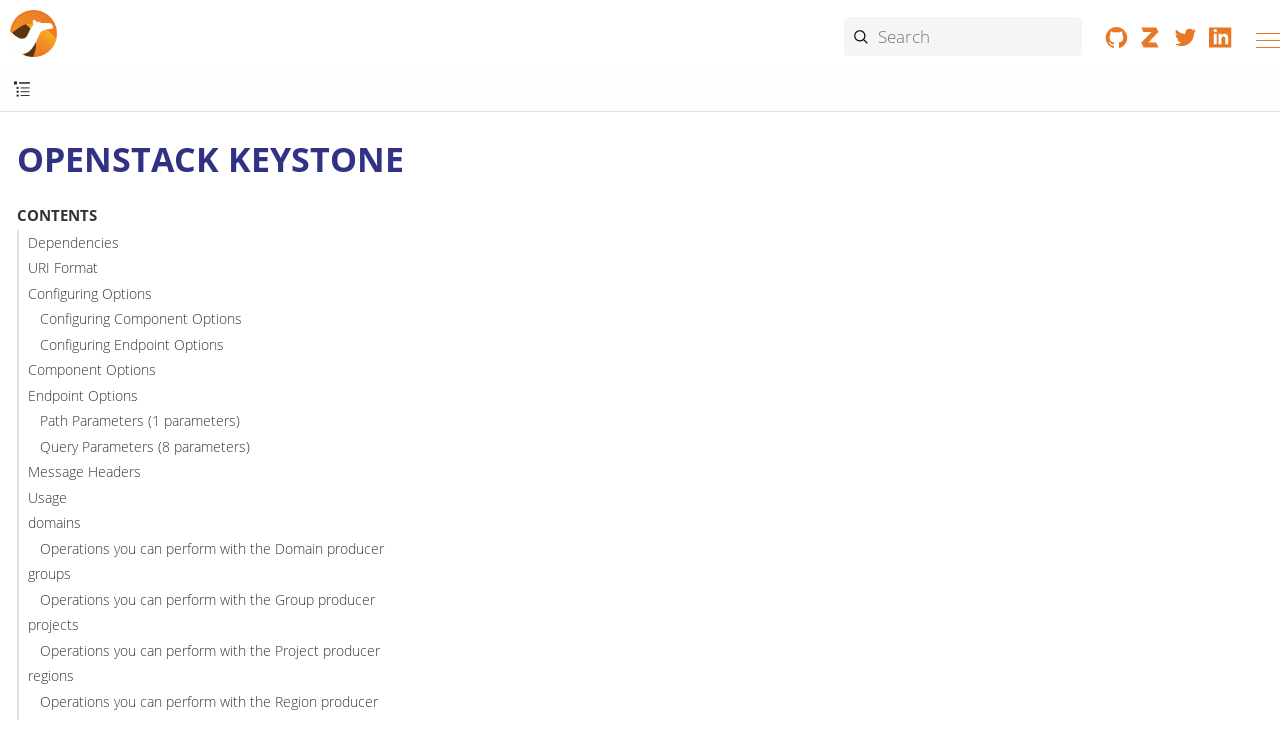

--- FILE ---
content_type: text/html; charset=utf-8
request_url: https://camel.apache.org/components/3.22.x/openstack-keystone-component.html
body_size: 15445
content:
<!doctype html> <html lang="en"> <head> <meta charset="utf-8"> <meta name="viewport" content="width=device-width,initial-scale=1"> <title>OpenStack Keystone :: Apache Camel</title> <link rel="canonical" href="https://camel.apache.org/components/4.14.x/openstack-keystone-component.html"> <meta name="description" content="Access OpenStack Keystone for API client authentication, service discovery and distributed multi-tenant authorization."> <meta name="generator" content="Antora 3.1.7"> <link rel="stylesheet" href="../../_/css/site-2c6491cbb6.css"> <meta name="application-name" content="Apache Camel"> <meta property="og:title" content="OpenStack Keystone"> <meta property="og:site_name" content="Apache Camel"> <meta property="og:url" content="https://camel.apache.org"> <meta property="og:description" content="Camel is an open source integration framework that empowers you to quickly and easily integrate various systems consuming or producing data."> <meta property="og:type" content="website"> <meta property="og:image" content="https://camel.apache.org/_/img/logo-d-a567cee6fa.svg"> <link rel="manifest" href="../../site.webmanifest"> <link rel="apple-touch-icon-precomposed" sizes="57x57" href="../../apple-touch-icon-57x57.png"> <link rel="apple-touch-icon-precomposed" sizes="114x114" href="../../apple-touch-icon-114x114.png"> <link rel="apple-touch-icon-precomposed" sizes="72x72" href="../../apple-touch-icon-72x72.png"> <link rel="apple-touch-icon-precomposed" sizes="144x144" href="../../apple-touch-icon-144x144.png"> <link rel="apple-touch-icon-precomposed" sizes="60x60" href="../../apple-touch-icon-60x60.png"> <link rel="apple-touch-icon-precomposed" sizes="120x120" href="../../apple-touch-icon-120x120.png"> <link rel="apple-touch-icon-precomposed" sizes="76x76" href="../../apple-touch-icon-76x76.png"> <link rel="apple-touch-icon-precomposed" sizes="152x152" href="../../apple-touch-icon-152x152.png"> <link rel="icon" type="image/png" href="../../favicon-196x196.png" sizes="196x196"> <link rel="icon" type="image/png" href="../../favicon-96x96.png" sizes="96x96"> <link rel="icon" type="image/png" href="../../favicon-32x32.png" sizes="32x32"> <link rel="icon" type="image/png" href="../../favicon-16x16.png" sizes="16x16"> <link rel="icon" type="image/png" href="../../favicon-128.png" sizes="128x128"> </head> <body class="article"> <header class="header"> <nav class="navbar" aria-label="Main menu"> <div class="navbar-brand"> <a class="nav-logo" href="../.."></a> <div id="topbar-nav" class="navbar-menu"> <div class="navbar-end"> <a class="navbar-item-section navbar-item navbar-topics" href="../../blog/"> <img alt="Blog" src="/_/img/blog-4c7fa4cb60.svg"> Blog </a> <a class="navbar-item-section navbar-item navbar-topics" href="../../docs/"> <img alt="Documentation" src="/_/img/documentation-abb1b7f8b1.svg"> Documentation </a> <a class="navbar-item-section navbar-item navbar-topics" href="../../community/"> <img alt="Community" src="/_/img/community-2ec8a3dc8b.svg"> Community </a> <a class="navbar-item-section navbar-item navbar-topics" href="../../download/"> <img alt="Download" src="/_/img/download-63cdd75074.svg"> Download </a> <a class="navbar-item-section navbar-item navbar-topics" href="../../security/"> <img alt="Security" src="/_/img/security-06abe157b3.svg"> Security </a> </div> </div> <div class="navbar-fill"></div> <div class="break-row"></div> <div class="navbar-search results-hidden"> <input id="search" class="search" placeholder="Search" autocomplete="off" maxlength="200"> <img src="../../_/img/cancel-1ed239489b.svg" alt="Clear" id="search-cancel"> <div id="search_results"></div> </div> <div class="navbar-tools"> <a rel="noopener noreferrer nofollow" href="https://github.com/apache/camel/" title="Collaborate on GitHub"><svg focusable="false" class="brand-icon"><use xlink:href="../../_/img/brand-logos-f2e689f4d4.svg#github"/></svg></a> <a rel="noopener noreferrer nofollow" href="https://camel.zulipchat.com" title="Chat on Zulip"><svg focusable="false" class="brand-icon"><use xlink:href="../../_/img/brand-logos-f2e689f4d4.svg#zulip"/></svg></a> <a rel="noopener noreferrer nofollow" href="https://twitter.com/ApacheCamel" title="Follow Apache Camel on Twitter"><svg focusable="false" class="brand-icon"><use xlink:href="../../_/img/brand-logos-f2e689f4d4.svg#twitter"/></svg></a> <a rel="noopener noreferrer nofollow" href="https://www.linkedin.com/groups/2447439/" title="Apache Camel group on Linkedin"><svg focusable="false" class="brand-icon"><use xlink:href="../../_/img/brand-logos-f2e689f4d4.svg#linkedin"/></svg></a> </div> <button class="navbar-burger" data-target="topbar-nav" type="button" aria-label="Menu"> <span></span> <span></span> <span></span> </button> </div> </nav> </header> <a id="top"></a> <div class="body"> <div class="nav-container" data-component="components" data-version="3.22.x"> <aside class="nav" aria-label="Side menu"> <div class="panels"> <div class="nav-panel-menu is-active"> <input class="search" placeholder="Quick lookup"> <nav class="nav-menu" data-panel="menu" aria-label="Topics"> <h3 class="title"><a href="index.html">Camel Components</a></h3> <ul class="nav-list"> <li class="nav-item" data-depth="0"> <ul class="nav-list"> <li class="nav-item" data-depth="1"> <button class="nav-item-toggle" type="button" aria-label="Expand or contract topic"></button> <a class="nav-link" href="index.html">Components</a> <ul class="nav-list"> <li class="nav-item" data-depth="2"> <a class="nav-link" href="activemq-component.html">ActiveMQ</a> </li> <li class="nav-item" data-depth="2"> <a class="nav-link" href="amqp-component.html">AMQP</a> </li> <li class="nav-item" data-depth="2"> <a class="nav-link" href="arangodb-component.html">ArangoDb</a> </li> <li class="nav-item" data-depth="2"> <a class="nav-link" href="as2-component.html">AS2</a> </li> <li class="nav-item" data-depth="2"> <a class="nav-link" href="asterisk-component.html">Asterisk</a> </li> <li class="nav-item" data-depth="2"> <a class="nav-link" href="atlasmap-component.html">AtlasMap</a> </li> <li class="nav-item" data-depth="2"> <a class="nav-link" href="atmos-component.html">Atmos</a> </li> <li class="nav-item" data-depth="2"> <a class="nav-link" href="atmosphere-websocket-component.html">Atmosphere Websocket</a> </li> <li class="nav-item" data-depth="2"> <a class="nav-link" href="atom-component.html">Atom</a> </li> <li class="nav-item" data-depth="2"> <a class="nav-link" href="avro-component.html">Avro RPC</a> </li> <li class="nav-item" data-depth="2"> <button class="nav-item-toggle" type="button" aria-label="Expand or contract topic"></button> <a class="nav-link" href="aws-summary.html">AWS</a> <ul class="nav-list"> <li class="nav-item" data-depth="3"> <a class="nav-link" href="aws2-athena-component.html">AWS Athena</a> </li> <li class="nav-item" data-depth="3"> <a class="nav-link" href="aws-cloudtrail-component.html">AWS Cloudtrail</a> </li> <li class="nav-item" data-depth="3"> <a class="nav-link" href="aws2-cw-component.html">AWS CloudWatch</a> </li> <li class="nav-item" data-depth="3"> <a class="nav-link" href="aws2-ddb-component.html">AWS DynamoDB</a> </li> <li class="nav-item" data-depth="3"> <a class="nav-link" href="aws2-ddbstream-component.html">AWS DynamoDB Streams</a> </li> <li class="nav-item" data-depth="3"> <a class="nav-link" href="aws2-ec2-component.html">AWS Elastic Compute Cloud (EC2)</a> </li> <li class="nav-item" data-depth="3"> <a class="nav-link" href="aws2-ecs-component.html">AWS Elastic Container Service (ECS)</a> </li> <li class="nav-item" data-depth="3"> <a class="nav-link" href="aws2-eks-component.html">AWS Elastic Kubernetes Service (EKS)</a> </li> <li class="nav-item" data-depth="3"> <a class="nav-link" href="aws2-eventbridge-component.html">AWS Eventbridge</a> </li> <li class="nav-item" data-depth="3"> <a class="nav-link" href="aws2-iam-component.html">AWS Identity and Access Management (IAM)</a> </li> <li class="nav-item" data-depth="3"> <a class="nav-link" href="aws2-kms-component.html">AWS Key Management Service (KMS)</a> </li> <li class="nav-item" data-depth="3"> <a class="nav-link" href="aws2-kinesis-component.html">AWS Kinesis</a> </li> <li class="nav-item" data-depth="3"> <a class="nav-link" href="aws2-kinesis-firehose-component.html">AWS Kinesis Firehose</a> </li> <li class="nav-item" data-depth="3"> <a class="nav-link" href="aws2-lambda-component.html">AWS Lambda</a> </li> <li class="nav-item" data-depth="3"> <a class="nav-link" href="aws2-msk-component.html">AWS Managed Streaming for Apache Kafka (MSK)</a> </li> <li class="nav-item" data-depth="3"> <a class="nav-link" href="aws2-mq-component.html">AWS MQ</a> </li> <li class="nav-item" data-depth="3"> <a class="nav-link" href="aws2-s3-component.html">AWS S3 Storage Service</a> </li> <li class="nav-item" data-depth="3"> <a class="nav-link" href="aws-secrets-manager-component.html">AWS Secrets Manager</a> </li> <li class="nav-item" data-depth="3"> <a class="nav-link" href="aws2-sts-component.html">AWS Security Token Service (STS)</a> </li> <li class="nav-item" data-depth="3"> <a class="nav-link" href="aws2-ses-component.html">AWS Simple Email Service (SES)</a> </li> <li class="nav-item" data-depth="3"> <a class="nav-link" href="aws2-sns-component.html">AWS Simple Notification System (SNS)</a> </li> <li class="nav-item" data-depth="3"> <a class="nav-link" href="aws2-sqs-component.html">AWS Simple Queue Service (SQS)</a> </li> <li class="nav-item" data-depth="3"> <a class="nav-link" href="aws2-translate-component.html">AWS Translate</a> </li> </ul> </li> <li class="nav-item" data-depth="2"> <button class="nav-item-toggle" type="button" aria-label="Expand or contract topic"></button> <a class="nav-link" href="azure-summary.html">Azure</a> <ul class="nav-list"> <li class="nav-item" data-depth="3"> <a class="nav-link" href="azure-cosmosdb-component.html">Azure CosmosDB</a> </li> <li class="nav-item" data-depth="3"> <a class="nav-link" href="azure-eventhubs-component.html">Azure Event Hubs</a> </li> <li class="nav-item" data-depth="3"> <a class="nav-link" href="azure-files-component.html">Azure Files</a> </li> <li class="nav-item" data-depth="3"> <a class="nav-link" href="azure-key-vault-component.html">Azure Key Vault</a> </li> <li class="nav-item" data-depth="3"> <a class="nav-link" href="azure-servicebus-component.html">Azure ServiceBus</a> </li> <li class="nav-item" data-depth="3"> <a class="nav-link" href="azure-storage-blob-component.html">Azure Storage Blob Service</a> </li> <li class="nav-item" data-depth="3"> <a class="nav-link" href="azure-storage-datalake-component.html">Azure Storage Datalake Service</a> </li> <li class="nav-item" data-depth="3"> <a class="nav-link" href="azure-storage-queue-component.html">Azure Storage Queue Service</a> </li> </ul> </li> <li class="nav-item" data-depth="2"> <a class="nav-link" href="bean-component.html">Bean</a> </li> <li class="nav-item" data-depth="2"> <a class="nav-link" href="bean-validator-component.html">Bean Validator</a> </li> <li class="nav-item" data-depth="2"> <a class="nav-link" href="bonita-component.html">Bonita</a> </li> <li class="nav-item" data-depth="2"> <a class="nav-link" href="box-component.html">Box</a> </li> <li class="nav-item" data-depth="2"> <a class="nav-link" href="braintree-component.html">Braintree</a> </li> <li class="nav-item" data-depth="2"> <a class="nav-link" href="browse-component.html">Browse</a> </li> <li class="nav-item" data-depth="2"> <a class="nav-link" href="caffeine-cache-component.html">Caffeine Cache</a> </li> <li class="nav-item" data-depth="2"> <a class="nav-link" href="caffeine-loadcache-component.html">Caffeine LoadCache</a> </li> <li class="nav-item" data-depth="2"> <a class="nav-link" href="cql-component.html">Cassandra CQL</a> </li> <li class="nav-item" data-depth="2"> <a class="nav-link" href="chatscript-component.html">ChatScript</a> </li> <li class="nav-item" data-depth="2"> <a class="nav-link" href="chunk-component.html">Chunk</a> </li> <li class="nav-item" data-depth="2"> <a class="nav-link" href="class-component.html">Class</a> </li> <li class="nav-item" data-depth="2"> <a class="nav-link" href="cm-sms-component.html">CM SMS Gateway</a> </li> <li class="nav-item" data-depth="2"> <a class="nav-link" href="coap-component.html">CoAP</a> </li> <li class="nav-item" data-depth="2"> <a class="nav-link" href="cometd-component.html">CometD</a> </li> <li class="nav-item" data-depth="2"> <a class="nav-link" href="consul-component.html">Consul</a> </li> <li class="nav-item" data-depth="2"> <a class="nav-link" href="controlbus-component.html">Control Bus</a> </li> <li class="nav-item" data-depth="2"> <a class="nav-link" href="corda-component.html">Corda</a> </li> <li class="nav-item" data-depth="2"> <a class="nav-link" href="couchbase-component.html">Couchbase</a> </li> <li class="nav-item" data-depth="2"> <a class="nav-link" href="couchdb-component.html">CouchDB</a> </li> <li class="nav-item" data-depth="2"> <a class="nav-link" href="cron-component.html">Cron</a> </li> <li class="nav-item" data-depth="2"> <a class="nav-link" href="crypto-component.html">Crypto (JCE)</a> </li> <li class="nav-item" data-depth="2"> <a class="nav-link" href="cxf-component.html">CXF</a> </li> <li class="nav-item" data-depth="2"> <a class="nav-link" href="cxfrs-component.html">CXF-RS</a> </li> <li class="nav-item" data-depth="2"> <a class="nav-link" href="dataformat-component.html">Data Format</a> </li> <li class="nav-item" data-depth="2"> <a class="nav-link" href="dataset-component.html">Dataset</a> </li> <li class="nav-item" data-depth="2"> <a class="nav-link" href="dataset-test-component.html">DataSet Test</a> </li> <li class="nav-item" data-depth="2"> <button class="nav-item-toggle" type="button" aria-label="Expand or contract topic"></button> <a class="nav-link" href="debezium-summary.html">Debezium</a> <ul class="nav-list"> <li class="nav-item" data-depth="3"> <a class="nav-link" href="debezium-db2-component.html">Debezium DB2 Connector</a> </li> <li class="nav-item" data-depth="3"> <a class="nav-link" href="debezium-mongodb-component.html">Debezium MongoDB Connector</a> </li> <li class="nav-item" data-depth="3"> <a class="nav-link" href="debezium-mysql-component.html">Debezium MySQL Connector</a> </li> <li class="nav-item" data-depth="3"> <a class="nav-link" href="debezium-oracle-component.html">Debezium Oracle Connector</a> </li> <li class="nav-item" data-depth="3"> <a class="nav-link" href="debezium-postgres-component.html">Debezium PostgresSQL Connector</a> </li> <li class="nav-item" data-depth="3"> <a class="nav-link" href="debezium-sqlserver-component.html">Debezium SQL Server Connector</a> </li> </ul> </li> <li class="nav-item" data-depth="2"> <a class="nav-link" href="djl-component.html">Deep Java Library</a> </li> <li class="nav-item" data-depth="2"> <a class="nav-link" href="dhis2-component.html">DHIS2</a> </li> <li class="nav-item" data-depth="2"> <a class="nav-link" href="digitalocean-component.html">DigitalOcean</a> </li> <li class="nav-item" data-depth="2"> <a class="nav-link" href="direct-component.html">Direct</a> </li> <li class="nav-item" data-depth="2"> <a class="nav-link" href="direct-vm-component.html">Direct VM</a> </li> <li class="nav-item" data-depth="2"> <a class="nav-link" href="disruptor-component.html">Disruptor</a> </li> <li class="nav-item" data-depth="2"> <a class="nav-link" href="disruptor-vm-component.html">Disruptor VM</a> </li> <li class="nav-item" data-depth="2"> <a class="nav-link" href="dns-component.html">DNS</a> </li> <li class="nav-item" data-depth="2"> <a class="nav-link" href="docker-component.html">Docker</a> </li> <li class="nav-item" data-depth="2"> <a class="nav-link" href="drill-component.html">Drill</a> </li> <li class="nav-item" data-depth="2"> <a class="nav-link" href="dropbox-component.html">Dropbox</a> </li> <li class="nav-item" data-depth="2"> <a class="nav-link" href="dynamic-router-component.html">Dynamic Router</a> </li> <li class="nav-item" data-depth="2"> <a class="nav-link" href="ehcache-component.html">Ehcache</a> </li> <li class="nav-item" data-depth="2"> <a class="nav-link" href="elasticsearch-component.html">Elasticsearch</a> </li> <li class="nav-item" data-depth="2"> <a class="nav-link" href="elasticsearch-rest-component.html">Elasticsearch Rest</a> </li> <li class="nav-item" data-depth="2"> <a class="nav-link" href="etcd3-component.html">Etcd v3</a> </li> <li class="nav-item" data-depth="2"> <a class="nav-link" href="exec-component.html">Exec</a> </li> <li class="nav-item" data-depth="2"> <a class="nav-link" href="facebook-component.html">Facebook</a> </li> <li class="nav-item" data-depth="2"> <a class="nav-link" href="fhir-component.html">FHIR</a> </li> <li class="nav-item" data-depth="2"> <a class="nav-link" href="file-component.html">File</a> </li> <li class="nav-item" data-depth="2"> <a class="nav-link" href="file-watch-component.html">File Watch</a> </li> <li class="nav-item" data-depth="2"> <a class="nav-link" href="flatpack-component.html">Flatpack</a> </li> <li class="nav-item" data-depth="2"> <a class="nav-link" href="flink-component.html">Flink</a> </li> <li class="nav-item" data-depth="2"> <a class="nav-link" href="fop-component.html">FOP</a> </li> <li class="nav-item" data-depth="2"> <a class="nav-link" href="freemarker-component.html">Freemarker</a> </li> <li class="nav-item" data-depth="2"> <a class="nav-link" href="ftp-component.html">FTP</a> </li> <li class="nav-item" data-depth="2"> <a class="nav-link" href="ftps-component.html">FTPS</a> </li> <li class="nav-item" data-depth="2"> <a class="nav-link" href="geocoder-component.html">Geocoder</a> </li> <li class="nav-item" data-depth="2"> <a class="nav-link" href="git-component.html">Git</a> </li> <li class="nav-item" data-depth="2"> <a class="nav-link" href="github-component.html">GitHub</a> </li> <li class="nav-item" data-depth="2"> <button class="nav-item-toggle" type="button" aria-label="Expand or contract topic"></button> <a class="nav-link" href="google-summary.html">Google</a> <ul class="nav-list"> <li class="nav-item" data-depth="3"> <a class="nav-link" href="google-bigquery-component.html">Google BigQuery</a> </li> <li class="nav-item" data-depth="3"> <a class="nav-link" href="google-bigquery-sql-component.html">Google BigQuery Standard SQL</a> </li> <li class="nav-item" data-depth="3"> <a class="nav-link" href="google-calendar-component.html">Google Calendar</a> </li> <li class="nav-item" data-depth="3"> <a class="nav-link" href="google-calendar-stream-component.html">Google Calendar Stream</a> </li> <li class="nav-item" data-depth="3"> <a class="nav-link" href="google-functions-component.html">Google Cloud Functions</a> </li> <li class="nav-item" data-depth="3"> <a class="nav-link" href="google-drive-component.html">Google Drive</a> </li> <li class="nav-item" data-depth="3"> <a class="nav-link" href="google-mail-component.html">Google Mail</a> </li> <li class="nav-item" data-depth="3"> <a class="nav-link" href="google-mail-stream-component.html">Google Mail Stream</a> </li> <li class="nav-item" data-depth="3"> <a class="nav-link" href="google-pubsub-component.html">Google Pubsub</a> </li> <li class="nav-item" data-depth="3"> <a class="nav-link" href="google-secret-manager-component.html">Google Secret Manager</a> </li> <li class="nav-item" data-depth="3"> <a class="nav-link" href="google-sheets-component.html">Google Sheets</a> </li> <li class="nav-item" data-depth="3"> <a class="nav-link" href="google-sheets-stream-component.html">Google Sheets Stream</a> </li> <li class="nav-item" data-depth="3"> <a class="nav-link" href="google-storage-component.html">Google Storage</a> </li> </ul> </li> <li class="nav-item" data-depth="2"> <a class="nav-link" href="gora-component.html">Gora</a> </li> <li class="nav-item" data-depth="2"> <a class="nav-link" href="grape-component.html">Grape</a> </li> <li class="nav-item" data-depth="2"> <a class="nav-link" href="graphql-component.html">GraphQL</a> </li> <li class="nav-item" data-depth="2"> <a class="nav-link" href="grpc-component.html">gRPC</a> </li> <li class="nav-item" data-depth="2"> <a class="nav-link" href="guava-eventbus-component.html">Guava EventBus</a> </li> <li class="nav-item" data-depth="2"> <a class="nav-link" href="hashicorp-vault-component.html">Hashicorp Vault</a> </li> <li class="nav-item" data-depth="2"> <button class="nav-item-toggle" type="button" aria-label="Expand or contract topic"></button> <a class="nav-link" href="hazelcast-summary.html">Hazelcast</a> <ul class="nav-list"> <li class="nav-item" data-depth="3"> <a class="nav-link" href="hazelcast-atomicvalue-component.html">Hazelcast Atomic Number</a> </li> <li class="nav-item" data-depth="3"> <a class="nav-link" href="hazelcast-instance-component.html">Hazelcast Instance</a> </li> <li class="nav-item" data-depth="3"> <a class="nav-link" href="hazelcast-list-component.html">Hazelcast List</a> </li> <li class="nav-item" data-depth="3"> <a class="nav-link" href="hazelcast-map-component.html">Hazelcast Map</a> </li> <li class="nav-item" data-depth="3"> <a class="nav-link" href="hazelcast-multimap-component.html">Hazelcast Multimap</a> </li> <li class="nav-item" data-depth="3"> <a class="nav-link" href="hazelcast-queue-component.html">Hazelcast Queue</a> </li> <li class="nav-item" data-depth="3"> <a class="nav-link" href="hazelcast-replicatedmap-component.html">Hazelcast Replicated Map</a> </li> <li class="nav-item" data-depth="3"> <a class="nav-link" href="hazelcast-ringbuffer-component.html">Hazelcast Ringbuffer</a> </li> <li class="nav-item" data-depth="3"> <a class="nav-link" href="hazelcast-seda-component.html">Hazelcast SEDA</a> </li> <li class="nav-item" data-depth="3"> <a class="nav-link" href="hazelcast-set-component.html">Hazelcast Set</a> </li> <li class="nav-item" data-depth="3"> <a class="nav-link" href="hazelcast-topic-component.html">Hazelcast Topic</a> </li> </ul> </li> <li class="nav-item" data-depth="2"> <a class="nav-link" href="hbase-component.html">HBase</a> </li> <li class="nav-item" data-depth="2"> <a class="nav-link" href="hdfs-component.html">HDFS</a> </li> <li class="nav-item" data-depth="2"> <a class="nav-link" href="http-component.html">HTTP</a> </li> <li class="nav-item" data-depth="2"> <button class="nav-item-toggle" type="button" aria-label="Expand or contract topic"></button> <a class="nav-link" href="hwcloud-summary.html">Huawei Cloud</a> <ul class="nav-list"> <li class="nav-item" data-depth="3"> <a class="nav-link" href="hwcloud-frs-component.html">Huawei Cloud Face Recognition Service (FRS)</a> </li> <li class="nav-item" data-depth="3"> <a class="nav-link" href="hwcloud-imagerecognition-component.html">Huawei Cloud Image Recognition</a> </li> <li class="nav-item" data-depth="3"> <a class="nav-link" href="hwcloud-dms-component.html">Huawei Distributed Message Service (DMS)</a> </li> <li class="nav-item" data-depth="3"> <a class="nav-link" href="hwcloud-functiongraph-component.html">Huawei FunctionGraph</a> </li> <li class="nav-item" data-depth="3"> <a class="nav-link" href="hwcloud-iam-component.html">Huawei Identity and Access Management (IAM)</a> </li> <li class="nav-item" data-depth="3"> <a class="nav-link" href="hwcloud-obs-component.html">Huawei Object Storage Service (OBS)</a> </li> <li class="nav-item" data-depth="3"> <a class="nav-link" href="hwcloud-smn-component.html">Huawei Simple Message Notification (SMN)</a> </li> </ul> </li> <li class="nav-item" data-depth="2"> <a class="nav-link" href="hyperledger-aries-component.html">Hyperledger Aries</a> </li> <li class="nav-item" data-depth="2"> <a class="nav-link" href="iec60870-client-component.html">IEC 60870 Client</a> </li> <li class="nav-item" data-depth="2"> <a class="nav-link" href="iec60870-server-component.html">IEC 60870 Server</a> </li> <li class="nav-item" data-depth="2"> <button class="nav-item-toggle" type="button" aria-label="Expand or contract topic"></button> <a class="nav-link" href="ignite-summary.html">Ignite</a> <ul class="nav-list"> <li class="nav-item" data-depth="3"> <a class="nav-link" href="ignite-cache-component.html">Ignite Cache</a> </li> <li class="nav-item" data-depth="3"> <a class="nav-link" href="ignite-compute-component.html">Ignite Compute</a> </li> <li class="nav-item" data-depth="3"> <a class="nav-link" href="ignite-events-component.html">Ignite Events</a> </li> <li class="nav-item" data-depth="3"> <a class="nav-link" href="ignite-idgen-component.html">Ignite ID Generator</a> </li> <li class="nav-item" data-depth="3"> <a class="nav-link" href="ignite-messaging-component.html">Ignite Messaging</a> </li> <li class="nav-item" data-depth="3"> <a class="nav-link" href="ignite-queue-component.html">Ignite Queues</a> </li> <li class="nav-item" data-depth="3"> <a class="nav-link" href="ignite-set-component.html">Ignite Sets</a> </li> </ul> </li> <li class="nav-item" data-depth="2"> <a class="nav-link" href="infinispan-component.html">Infinispan</a> </li> <li class="nav-item" data-depth="2"> <a class="nav-link" href="infinispan-embedded-component.html">Infinispan Embedded</a> </li> <li class="nav-item" data-depth="2"> <a class="nav-link" href="influxdb-component.html">InfluxDB</a> </li> <li class="nav-item" data-depth="2"> <a class="nav-link" href="influxdb2-component.html">InfluxDB2</a> </li> <li class="nav-item" data-depth="2"> <a class="nav-link" href="iota-component.html">IOTA</a> </li> <li class="nav-item" data-depth="2"> <a class="nav-link" href="ipfs-component.html">IPFS</a> </li> <li class="nav-item" data-depth="2"> <a class="nav-link" href="irc-component.html">IRC</a> </li> <li class="nav-item" data-depth="2"> <a class="nav-link" href="ironmq-component.html">IronMQ</a> </li> <li class="nav-item" data-depth="2"> <a class="nav-link" href="websocket-jsr356-component.html">Javax Websocket</a> </li> <li class="nav-item" data-depth="2"> <a class="nav-link" href="jbpm-component.html">JBPM</a> </li> <li class="nav-item" data-depth="2"> <a class="nav-link" href="jcache-component.html">JCache</a> </li> <li class="nav-item" data-depth="2"> <a class="nav-link" href="jclouds-component.html">JClouds</a> </li> <li class="nav-item" data-depth="2"> <a class="nav-link" href="jcr-component.html">JCR</a> </li> <li class="nav-item" data-depth="2"> <a class="nav-link" href="jdbc-component.html">JDBC</a> </li> <li class="nav-item" data-depth="2"> <a class="nav-link" href="jetty-component.html">Jetty</a> </li> <li class="nav-item" data-depth="2"> <a class="nav-link" href="websocket-component.html">Jetty Websocket</a> </li> <li class="nav-item" data-depth="2"> <a class="nav-link" href="jgroups-component.html">JGroups</a> </li> <li class="nav-item" data-depth="2"> <a class="nav-link" href="jgroups-raft-component.html">JGroups raft</a> </li> <li class="nav-item" data-depth="2"> <a class="nav-link" href="jira-component.html">Jira</a> </li> <li class="nav-item" data-depth="2"> <a class="nav-link" href="jms-component.html">JMS</a> </li> <li class="nav-item" data-depth="2"> <a class="nav-link" href="jmx-component.html">JMX</a> </li> <li class="nav-item" data-depth="2"> <a class="nav-link" href="jolt-component.html">JOLT</a> </li> <li class="nav-item" data-depth="2"> <a class="nav-link" href="jooq-component.html">JOOQ</a> </li> <li class="nav-item" data-depth="2"> <a class="nav-link" href="jpa-component.html">JPA</a> </li> <li class="nav-item" data-depth="2"> <a class="nav-link" href="jslt-component.html">JSLT</a> </li> <li class="nav-item" data-depth="2"> <a class="nav-link" href="json-validator-component.html">JSON Schema Validator</a> </li> <li class="nav-item" data-depth="2"> <a class="nav-link" href="jsonata-component.html">JSONata</a> </li> <li class="nav-item" data-depth="2"> <a class="nav-link" href="json-patch-component.html">JsonPatch</a> </li> <li class="nav-item" data-depth="2"> <a class="nav-link" href="jt400-component.html">JT400</a> </li> <li class="nav-item" data-depth="2"> <a class="nav-link" href="kafka-component.html">Kafka</a> </li> <li class="nav-item" data-depth="2"> <a class="nav-link" href="kamelet-component.html">Kamelet</a> </li> <li class="nav-item" data-depth="2"> <a class="nav-link" href="knative-component.html">Knative</a> </li> <li class="nav-item" data-depth="2"> <button class="nav-item-toggle" type="button" aria-label="Expand or contract topic"></button> <a class="nav-link" href="kubernetes-summary.html">Kubernetes</a> <ul class="nav-list"> <li class="nav-item" data-depth="3"> <a class="nav-link" href="kubernetes-config-maps-component.html">Kubernetes ConfigMap</a> </li> <li class="nav-item" data-depth="3"> <a class="nav-link" href="kubernetes-custom-resources-component.html">Kubernetes Custom Resources</a> </li> <li class="nav-item" data-depth="3"> <a class="nav-link" href="kubernetes-deployments-component.html">Kubernetes Deployments</a> </li> <li class="nav-item" data-depth="3"> <a class="nav-link" href="kubernetes-events-component.html">Kubernetes Event</a> </li> <li class="nav-item" data-depth="3"> <a class="nav-link" href="kubernetes-hpa-component.html">Kubernetes HPA</a> </li> <li class="nav-item" data-depth="3"> <a class="nav-link" href="kubernetes-job-component.html">Kubernetes Job</a> </li> <li class="nav-item" data-depth="3"> <a class="nav-link" href="kubernetes-namespaces-component.html">Kubernetes Namespaces</a> </li> <li class="nav-item" data-depth="3"> <a class="nav-link" href="kubernetes-nodes-component.html">Kubernetes Nodes</a> </li> <li class="nav-item" data-depth="3"> <a class="nav-link" href="kubernetes-persistent-volumes-component.html">Kubernetes Persistent Volume</a> </li> <li class="nav-item" data-depth="3"> <a class="nav-link" href="kubernetes-persistent-volumes-claims-component.html">Kubernetes Persistent Volume Claim</a> </li> <li class="nav-item" data-depth="3"> <a class="nav-link" href="kubernetes-pods-component.html">Kubernetes Pods</a> </li> <li class="nav-item" data-depth="3"> <a class="nav-link" href="kubernetes-replication-controllers-component.html">Kubernetes Replication Controller</a> </li> <li class="nav-item" data-depth="3"> <a class="nav-link" href="kubernetes-resources-quota-component.html">Kubernetes Resources Quota</a> </li> <li class="nav-item" data-depth="3"> <a class="nav-link" href="kubernetes-secrets-component.html">Kubernetes Secrets</a> </li> <li class="nav-item" data-depth="3"> <a class="nav-link" href="kubernetes-service-accounts-component.html">Kubernetes Service Account</a> </li> <li class="nav-item" data-depth="3"> <a class="nav-link" href="kubernetes-services-component.html">Kubernetes Services</a> </li> <li class="nav-item" data-depth="3"> <a class="nav-link" href="openshift-build-configs-component.html">Openshift Build Config</a> </li> <li class="nav-item" data-depth="3"> <a class="nav-link" href="openshift-builds-component.html">Openshift Builds</a> </li> <li class="nav-item" data-depth="3"> <a class="nav-link" href="openshift-deploymentconfigs-component.html">Openshift Deployment Configs</a> </li> </ul> </li> <li class="nav-item" data-depth="2"> <a class="nav-link" href="kudu-component.html">Kudu</a> </li> <li class="nav-item" data-depth="2"> <a class="nav-link" href="language-component.html">Language</a> </li> <li class="nav-item" data-depth="2"> <a class="nav-link" href="ldap-component.html">LDAP</a> </li> <li class="nav-item" data-depth="2"> <a class="nav-link" href="ldif-component.html">LDIF</a> </li> <li class="nav-item" data-depth="2"> <a class="nav-link" href="log-component.html">Log</a> </li> <li class="nav-item" data-depth="2"> <a class="nav-link" href="lucene-component.html">Lucene</a> </li> <li class="nav-item" data-depth="2"> <a class="nav-link" href="lumberjack-component.html">Lumberjack</a> </li> <li class="nav-item" data-depth="2"> <a class="nav-link" href="mail-component.html">Mail</a> </li> <li class="nav-item" data-depth="2"> <a class="nav-link" href="mapstruct-component.html">MapStruct</a> </li> <li class="nav-item" data-depth="2"> <a class="nav-link" href="master-component.html">Master</a> </li> <li class="nav-item" data-depth="2"> <a class="nav-link" href="metrics-component.html">Metrics</a> </li> <li class="nav-item" data-depth="2"> <a class="nav-link" href="micrometer-component.html">Micrometer</a> </li> <li class="nav-item" data-depth="2"> <a class="nav-link" href="microprofile-metrics-component.html">MicroProfile Metrics</a> </li> <li class="nav-item" data-depth="2"> <a class="nav-link" href="mina-component.html">Mina</a> </li> <li class="nav-item" data-depth="2"> <a class="nav-link" href="minio-component.html">Minio</a> </li> <li class="nav-item" data-depth="2"> <a class="nav-link" href="mllp-component.html">MLLP</a> </li> <li class="nav-item" data-depth="2"> <a class="nav-link" href="mock-component.html">Mock</a> </li> <li class="nav-item" data-depth="2"> <a class="nav-link" href="mongodb-component.html">MongoDB</a> </li> <li class="nav-item" data-depth="2"> <a class="nav-link" href="mongodb-gridfs-component.html">MongoDB GridFS</a> </li> <li class="nav-item" data-depth="2"> <a class="nav-link" href="mustache-component.html">Mustache</a> </li> <li class="nav-item" data-depth="2"> <a class="nav-link" href="mvel-component.html">MVEL</a> </li> <li class="nav-item" data-depth="2"> <a class="nav-link" href="mybatis-component.html">MyBatis</a> </li> <li class="nav-item" data-depth="2"> <a class="nav-link" href="mybatis-bean-component.html">MyBatis Bean</a> </li> <li class="nav-item" data-depth="2"> <a class="nav-link" href="nats-component.html">Nats</a> </li> <li class="nav-item" data-depth="2"> <a class="nav-link" href="netty-component.html">Netty</a> </li> <li class="nav-item" data-depth="2"> <a class="nav-link" href="netty-http-component.html">Netty HTTP</a> </li> <li class="nav-item" data-depth="2"> <a class="nav-link" href="nitrite-component.html">Nitrite</a> </li> <li class="nav-item" data-depth="2"> <a class="nav-link" href="oaipmh-component.html">OAI-PMH</a> </li> <li class="nav-item" data-depth="2"> <a class="nav-link" href="olingo2-component.html">Olingo2</a> </li> <li class="nav-item" data-depth="2"> <a class="nav-link" href="olingo4-component.html">Olingo4</a> </li> <li class="nav-item" data-depth="2"> <a class="nav-link" href="milo-browse-component.html">OPC UA Browser</a> </li> <li class="nav-item" data-depth="2"> <a class="nav-link" href="milo-client-component.html">OPC UA Client</a> </li> <li class="nav-item" data-depth="2"> <a class="nav-link" href="milo-server-component.html">OPC UA Server</a> </li> <li class="nav-item" data-depth="2"> <button class="nav-item-toggle" type="button" aria-label="Expand or contract topic"></button> <a class="nav-link" href="openstack-summary.html">OpenStack</a> <ul class="nav-list"> <li class="nav-item" data-depth="3"> <a class="nav-link" href="openstack-cinder-component.html">OpenStack Cinder</a> </li> <li class="nav-item" data-depth="3"> <a class="nav-link" href="openstack-glance-component.html">OpenStack Glance</a> </li> <li class="nav-item is-current-page" data-depth="3"> <a class="nav-link" href="openstack-keystone-component.html">OpenStack Keystone</a> </li> <li class="nav-item" data-depth="3"> <a class="nav-link" href="openstack-neutron-component.html">OpenStack Neutron</a> </li> <li class="nav-item" data-depth="3"> <a class="nav-link" href="openstack-nova-component.html">OpenStack Nova</a> </li> <li class="nav-item" data-depth="3"> <a class="nav-link" href="openstack-swift-component.html">OpenStack Swift</a> </li> </ul> </li> <li class="nav-item" data-depth="2"> <a class="nav-link" href="optaplanner-component.html">OptaPlanner</a> </li> <li class="nav-item" data-depth="2"> <a class="nav-link" href="paho-component.html">Paho</a> </li> <li class="nav-item" data-depth="2"> <a class="nav-link" href="paho-mqtt5-component.html">Paho MQTT 5</a> </li> <li class="nav-item" data-depth="2"> <a class="nav-link" href="pdf-component.html">PDF</a> </li> <li class="nav-item" data-depth="2"> <a class="nav-link" href="platform-http-component.html">Platform HTTP</a> </li> <li class="nav-item" data-depth="2"> <a class="nav-link" href="plc4x-component.html">PLC4X</a> </li> <li class="nav-item" data-depth="2"> <a class="nav-link" href="pgevent-component.html">PostgresSQL Event</a> </li> <li class="nav-item" data-depth="2"> <a class="nav-link" href="pg-replication-slot-component.html">PostgresSQL Replication Slot</a> </li> <li class="nav-item" data-depth="2"> <a class="nav-link" href="lpr-component.html">Printer</a> </li> <li class="nav-item" data-depth="2"> <a class="nav-link" href="properties-component.html">Properties</a> </li> <li class="nav-item" data-depth="2"> <a class="nav-link" href="pubnub-component.html">PubNub</a> </li> <li class="nav-item" data-depth="2"> <a class="nav-link" href="pulsar-component.html">Pulsar</a> </li> <li class="nav-item" data-depth="2"> <a class="nav-link" href="quartz-component.html">Quartz</a> </li> <li class="nav-item" data-depth="2"> <a class="nav-link" href="quickfix-component.html">QuickFix</a> </li> <li class="nav-item" data-depth="2"> <a class="nav-link" href="rabbitmq-component.html">RabbitMQ</a> </li> <li class="nav-item" data-depth="2"> <a class="nav-link" href="reactive-streams-component.html">Reactive Streams</a> </li> <li class="nav-item" data-depth="2"> <a class="nav-link" href="ref-component.html">Ref</a> </li> <li class="nav-item" data-depth="2"> <a class="nav-link" href="rest-component.html">REST</a> </li> <li class="nav-item" data-depth="2"> <a class="nav-link" href="rest-api-component.html">REST API</a> </li> <li class="nav-item" data-depth="2"> <a class="nav-link" href="rest-openapi-component.html">REST OpenApi</a> </li> <li class="nav-item" data-depth="2"> <a class="nav-link" href="rest-swagger-component.html">REST Swagger</a> </li> <li class="nav-item" data-depth="2"> <a class="nav-link" href="resteasy-component.html">Resteasy</a> </li> <li class="nav-item" data-depth="2"> <a class="nav-link" href="robotframework-component.html">Robot Framework</a> </li> <li class="nav-item" data-depth="2"> <a class="nav-link" href="rocketmq-component.html">RocketMQ</a> </li> <li class="nav-item" data-depth="2"> <a class="nav-link" href="rss-component.html">RSS</a> </li> <li class="nav-item" data-depth="2"> <a class="nav-link" href="saga-component.html">Saga</a> </li> <li class="nav-item" data-depth="2"> <a class="nav-link" href="salesforce-component.html">Salesforce</a> </li> <li class="nav-item" data-depth="2"> <a class="nav-link" href="sap-netweaver-component.html">SAP NetWeaver</a> </li> <li class="nav-item" data-depth="2"> <a class="nav-link" href="scheduler-component.html">Scheduler</a> </li> <li class="nav-item" data-depth="2"> <a class="nav-link" href="schematron-component.html">Schematron</a> </li> <li class="nav-item" data-depth="2"> <a class="nav-link" href="scp-component.html">SCP</a> </li> <li class="nav-item" data-depth="2"> <a class="nav-link" href="seda-component.html">SEDA</a> </li> <li class="nav-item" data-depth="2"> <a class="nav-link" href="service-component.html">Service</a> </li> <li class="nav-item" data-depth="2"> <a class="nav-link" href="servicenow-component.html">ServiceNow</a> </li> <li class="nav-item" data-depth="2"> <a class="nav-link" href="servlet-component.html">Servlet</a> </li> <li class="nav-item" data-depth="2"> <a class="nav-link" href="sftp-component.html">SFTP</a> </li> <li class="nav-item" data-depth="2"> <a class="nav-link" href="sjms-component.html">Simple JMS</a> </li> <li class="nav-item" data-depth="2"> <a class="nav-link" href="sjms2-component.html">Simple JMS2</a> </li> <li class="nav-item" data-depth="2"> <a class="nav-link" href="slack-component.html">Slack</a> </li> <li class="nav-item" data-depth="2"> <a class="nav-link" href="smb-component.html">SMB</a> </li> <li class="nav-item" data-depth="2"> <a class="nav-link" href="smpp-component.html">SMPP</a> </li> <li class="nav-item" data-depth="2"> <a class="nav-link" href="snmp-component.html">SNMP</a> </li> <li class="nav-item" data-depth="2"> <a class="nav-link" href="solr-component.html">Solr</a> </li> <li class="nav-item" data-depth="2"> <a class="nav-link" href="spark-component.html">Spark</a> </li> <li class="nav-item" data-depth="2"> <a class="nav-link" href="splunk-component.html">Splunk</a> </li> <li class="nav-item" data-depth="2"> <a class="nav-link" href="splunk-hec-component.html">Splunk HEC</a> </li> <li class="nav-item" data-depth="2"> <button class="nav-item-toggle" type="button" aria-label="Expand or contract topic"></button> <a class="nav-link" href="spring-summary.html">Spring</a> <ul class="nav-list"> <li class="nav-item" data-depth="3"> <a class="nav-link" href="spring-batch-component.html">Spring Batch</a> </li> <li class="nav-item" data-depth="3"> <a class="nav-link" href="spring-event-component.html">Spring Event</a> </li> <li class="nav-item" data-depth="3"> <a class="nav-link" href="spring-integration-component.html">Spring Integration</a> </li> <li class="nav-item" data-depth="3"> <a class="nav-link" href="spring-jdbc-component.html">Spring JDBC</a> </li> <li class="nav-item" data-depth="3"> <a class="nav-link" href="spring-ldap-component.html">Spring LDAP</a> </li> <li class="nav-item" data-depth="3"> <a class="nav-link" href="spring-rabbitmq-component.html">Spring RabbitMQ</a> </li> <li class="nav-item" data-depth="3"> <a class="nav-link" href="spring-redis-component.html">Spring Redis</a> </li> <li class="nav-item" data-depth="3"> <a class="nav-link" href="spring-ws-component.html">Spring WebService</a> </li> </ul> </li> <li class="nav-item" data-depth="2"> <a class="nav-link" href="sql-component.html">SQL</a> </li> <li class="nav-item" data-depth="2"> <a class="nav-link" href="sql-stored-component.html">SQL Stored Procedure</a> </li> <li class="nav-item" data-depth="2"> <a class="nav-link" href="ssh-component.html">SSH</a> </li> <li class="nav-item" data-depth="2"> <a class="nav-link" href="stax-component.html">StAX</a> </li> <li class="nav-item" data-depth="2"> <a class="nav-link" href="stitch-component.html">Stitch</a> </li> <li class="nav-item" data-depth="2"> <a class="nav-link" href="stomp-component.html">Stomp</a> </li> <li class="nav-item" data-depth="2"> <a class="nav-link" href="stream-component.html">Stream</a> </li> <li class="nav-item" data-depth="2"> <a class="nav-link" href="string-template-component.html">String Template</a> </li> <li class="nav-item" data-depth="2"> <a class="nav-link" href="stub-component.html">Stub</a> </li> <li class="nav-item" data-depth="2"> <a class="nav-link" href="telegram-component.html">Telegram</a> </li> <li class="nav-item" data-depth="2"> <a class="nav-link" href="thrift-component.html">Thrift</a> </li> <li class="nav-item" data-depth="2"> <a class="nav-link" href="tika-component.html">Tika</a> </li> <li class="nav-item" data-depth="2"> <a class="nav-link" href="timer-component.html">Timer</a> </li> <li class="nav-item" data-depth="2"> <a class="nav-link" href="twilio-component.html">Twilio</a> </li> <li class="nav-item" data-depth="2"> <a class="nav-link" href="twitter-directmessage-component.html">Twitter Direct Message</a> </li> <li class="nav-item" data-depth="2"> <a class="nav-link" href="twitter-search-component.html">Twitter Search</a> </li> <li class="nav-item" data-depth="2"> <a class="nav-link" href="twitter-timeline-component.html">Twitter Timeline</a> </li> <li class="nav-item" data-depth="2"> <a class="nav-link" href="undertow-component.html">Undertow</a> </li> <li class="nav-item" data-depth="2"> <a class="nav-link" href="validator-component.html">Validator</a> </li> <li class="nav-item" data-depth="2"> <a class="nav-link" href="velocity-component.html">Velocity</a> </li> <li class="nav-item" data-depth="2"> <a class="nav-link" href="vertx-component.html">Vert.x</a> </li> <li class="nav-item" data-depth="2"> <a class="nav-link" href="vertx-http-component.html">Vert.x HTTP Client</a> </li> <li class="nav-item" data-depth="2"> <a class="nav-link" href="vertx-websocket-component.html">Vert.x WebSocket</a> </li> <li class="nav-item" data-depth="2"> <a class="nav-link" href="vm-component.html">VM</a> </li> <li class="nav-item" data-depth="2"> <a class="nav-link" href="weather-component.html">Weather</a> </li> <li class="nav-item" data-depth="2"> <a class="nav-link" href="web3j-component.html">Web3j Ethereum Blockchain</a> </li> <li class="nav-item" data-depth="2"> <a class="nav-link" href="webhook-component.html">Webhook</a> </li> <li class="nav-item" data-depth="2"> <a class="nav-link" href="weka-component.html">Weka</a> </li> <li class="nav-item" data-depth="2"> <a class="nav-link" href="whatsapp-component.html">WhatsApp</a> </li> <li class="nav-item" data-depth="2"> <a class="nav-link" href="wordpress-component.html">Wordpress</a> </li> <li class="nav-item" data-depth="2"> <a class="nav-link" href="workday-component.html">Workday</a> </li> <li class="nav-item" data-depth="2"> <a class="nav-link" href="xchange-component.html">XChange</a> </li> <li class="nav-item" data-depth="2"> <a class="nav-link" href="xj-component.html">XJ</a> </li> <li class="nav-item" data-depth="2"> <a class="nav-link" href="xmlsecurity-sign-component.html">XML Security Sign</a> </li> <li class="nav-item" data-depth="2"> <a class="nav-link" href="xmlsecurity-verify-component.html">XML Security Verify</a> </li> <li class="nav-item" data-depth="2"> <a class="nav-link" href="xmpp-component.html">XMPP</a> </li> <li class="nav-item" data-depth="2"> <a class="nav-link" href="xquery-component.html">XQuery</a> </li> <li class="nav-item" data-depth="2"> <a class="nav-link" href="xslt-component.html">XSLT</a> </li> <li class="nav-item" data-depth="2"> <a class="nav-link" href="xslt-saxon-component.html">XSLT Saxon</a> </li> <li class="nav-item" data-depth="2"> <a class="nav-link" href="zeebe-component.html">Zeebe</a> </li> <li class="nav-item" data-depth="2"> <a class="nav-link" href="zendesk-component.html">Zendesk</a> </li> <li class="nav-item" data-depth="2"> <a class="nav-link" href="zookeeper-component.html">ZooKeeper</a> </li> <li class="nav-item" data-depth="2"> <a class="nav-link" href="zookeeper-master-component.html">ZooKeeper Master</a> </li> </ul> </li> </ul> </li> <li class="nav-item" data-depth="0"> <ul class="nav-list"> <li class="nav-item" data-depth="1"> <button class="nav-item-toggle" type="button" aria-label="Expand or contract topic"></button> <a class="nav-link" href="dataformats/index.html">Data Formats</a> <ul class="nav-list"> <li class="nav-item" data-depth="2"> <a class="nav-link" href="dataformats/any23-dataformat.html">Any23</a> </li> <li class="nav-item" data-depth="2"> <a class="nav-link" href="dataformats/asn1-dataformat.html">ASN.1 File</a> </li> <li class="nav-item" data-depth="2"> <a class="nav-link" href="dataformats/avro-dataformat.html">Avro</a> </li> <li class="nav-item" data-depth="2"> <a class="nav-link" href="dataformats/avroJackson-dataformat.html">Avro Jackson</a> </li> <li class="nav-item" data-depth="2"> <a class="nav-link" href="dataformats/barcode-dataformat.html">Barcode</a> </li> <li class="nav-item" data-depth="2"> <a class="nav-link" href="dataformats/base64-dataformat.html">Base64</a> </li> <li class="nav-item" data-depth="2"> <a class="nav-link" href="dataformats/bindy-dataformat.html">Bindy</a> </li> <li class="nav-item" data-depth="2"> <a class="nav-link" href="dataformats/cbor-dataformat.html">CBOR</a> </li> <li class="nav-item" data-depth="2"> <a class="nav-link" href="dataformats/crypto-dataformat.html">Crypto (Java Cryptographic Extension)</a> </li> <li class="nav-item" data-depth="2"> <a class="nav-link" href="dataformats/csv-dataformat.html">CSV</a> </li> <li class="nav-item" data-depth="2"> <a class="nav-link" href="dataformats/fhirJson-dataformat.html">FHIR JSon</a> </li> <li class="nav-item" data-depth="2"> <a class="nav-link" href="dataformats/fhirXml-dataformat.html">FHIR XML</a> </li> <li class="nav-item" data-depth="2"> <a class="nav-link" href="dataformats/flatpack-dataformat.html">Flatpack</a> </li> <li class="nav-item" data-depth="2"> <a class="nav-link" href="dataformats/grok-dataformat.html">Grok</a> </li> <li class="nav-item" data-depth="2"> <a class="nav-link" href="dataformats/gzipDeflater-dataformat.html">GZip Deflater</a> </li> <li class="nav-item" data-depth="2"> <a class="nav-link" href="dataformats/hl7-dataformat.html">HL7</a> </li> <li class="nav-item" data-depth="2"> <a class="nav-link" href="dataformats/ical-dataformat.html">iCal</a> </li> <li class="nav-item" data-depth="2"> <a class="nav-link" href="dataformats/jacksonXml-dataformat.html">Jackson XML</a> </li> <li class="nav-item" data-depth="2"> <a class="nav-link" href="dataformats/jaxb-dataformat.html">JAXB</a> </li> <li class="nav-item" data-depth="2"> <a class="nav-link" href="dataformats/fastjson-dataformat.html">JSON Fastjson</a> </li> <li class="nav-item" data-depth="2"> <a class="nav-link" href="dataformats/gson-dataformat.html">JSON Gson</a> </li> <li class="nav-item" data-depth="2"> <a class="nav-link" href="dataformats/jackson-dataformat.html">JSON Jackson</a> </li> <li class="nav-item" data-depth="2"> <a class="nav-link" href="dataformats/johnzon-dataformat.html">JSON Johnzon</a> </li> <li class="nav-item" data-depth="2"> <a class="nav-link" href="dataformats/jsonb-dataformat.html">JSON JSON-B</a> </li> <li class="nav-item" data-depth="2"> <a class="nav-link" href="dataformats/xstreamJson-dataformat.html">JSON XStream</a> </li> <li class="nav-item" data-depth="2"> <a class="nav-link" href="dataformats/jsonApi-dataformat.html">JSonApi</a> </li> <li class="nav-item" data-depth="2"> <a class="nav-link" href="dataformats/lzf-dataformat.html">LZF Deflate Compression</a> </li> <li class="nav-item" data-depth="2"> <a class="nav-link" href="dataformats/mimeMultipart-dataformat.html">MIME Multipart</a> </li> <li class="nav-item" data-depth="2"> <a class="nav-link" href="dataformats/pgp-dataformat.html">PGP</a> </li> <li class="nav-item" data-depth="2"> <a class="nav-link" href="dataformats/protobuf-dataformat.html">Protobuf</a> </li> <li class="nav-item" data-depth="2"> <a class="nav-link" href="dataformats/protobufJackson-dataformat.html">Protobuf Jackson</a> </li> <li class="nav-item" data-depth="2"> <a class="nav-link" href="dataformats/rss-dataformat.html">RSS</a> </li> <li class="nav-item" data-depth="2"> <a class="nav-link" href="dataformats/soap-dataformat.html">SOAP</a> </li> <li class="nav-item" data-depth="2"> <a class="nav-link" href="dataformats/swiftMt-dataformat.html">SWIFT MT</a> </li> <li class="nav-item" data-depth="2"> <a class="nav-link" href="dataformats/swiftMx-dataformat.html">SWIFT MX</a> </li> <li class="nav-item" data-depth="2"> <a class="nav-link" href="dataformats/syslog-dataformat.html">Syslog</a> </li> <li class="nav-item" data-depth="2"> <a class="nav-link" href="dataformats/tarFile-dataformat.html">Tar File</a> </li> <li class="nav-item" data-depth="2"> <a class="nav-link" href="dataformats/thrift-dataformat.html">Thrift</a> </li> <li class="nav-item" data-depth="2"> <a class="nav-link" href="dataformats/univocityCsv-dataformat.html">uniVocity CSV</a> </li> <li class="nav-item" data-depth="2"> <a class="nav-link" href="dataformats/univocityFixed-dataformat.html">uniVocity Fixed Length</a> </li> <li class="nav-item" data-depth="2"> <a class="nav-link" href="dataformats/univocityTsv-dataformat.html">uniVocity TSV</a> </li> <li class="nav-item" data-depth="2"> <a class="nav-link" href="dataformats/xmlSecurity-dataformat.html">XML Security</a> </li> <li class="nav-item" data-depth="2"> <a class="nav-link" href="dataformats/xstream-dataformat.html">XStream</a> </li> <li class="nav-item" data-depth="2"> <a class="nav-link" href="dataformats/snakeYaml-dataformat.html">YAML SnakeYAML</a> </li> <li class="nav-item" data-depth="2"> <a class="nav-link" href="dataformats/zipDeflater-dataformat.html">Zip Deflater</a> </li> <li class="nav-item" data-depth="2"> <a class="nav-link" href="dataformats/zipFile-dataformat.html">Zip File</a> </li> </ul> </li> </ul> </li> <li class="nav-item" data-depth="0"> <ul class="nav-list"> <li class="nav-item" data-depth="1"> <button class="nav-item-toggle" type="button" aria-label="Expand or contract topic"></button> <a class="nav-link" href="languages/index.html">Languages</a> <ul class="nav-list"> <li class="nav-item" data-depth="2"> <a class="nav-link" href="languages/bean-language.html">Bean Method</a> </li> <li class="nav-item" data-depth="2"> <a class="nav-link" href="languages/constant-language.html">Constant</a> </li> <li class="nav-item" data-depth="2"> <a class="nav-link" href="languages/csimple-language.html">CSimple</a> </li> <li class="nav-item" data-depth="2"> <a class="nav-link" href="languages/datasonnet-language.html">DataSonnet</a> </li> <li class="nav-item" data-depth="2"> <a class="nav-link" href="languages/exchangeProperty-language.html">ExchangeProperty</a> </li> <li class="nav-item" data-depth="2"> <a class="nav-link" href="languages/file-language.html">File</a> </li> <li class="nav-item" data-depth="2"> <a class="nav-link" href="languages/groovy-language.html">Groovy</a> </li> <li class="nav-item" data-depth="2"> <a class="nav-link" href="languages/header-language.html">Header</a> </li> <li class="nav-item" data-depth="2"> <a class="nav-link" href="languages/hl7terser-language.html">HL7 Terser</a> </li> <li class="nav-item" data-depth="2"> <a class="nav-link" href="languages/js-language.html">JavaScript</a> </li> <li class="nav-item" data-depth="2"> <a class="nav-link" href="languages/joor-language.html">jOOR</a> </li> <li class="nav-item" data-depth="2"> <a class="nav-link" href="languages/jq-language.html">JQ</a> </li> <li class="nav-item" data-depth="2"> <a class="nav-link" href="languages/jsonpath-language.html">JSONPath</a> </li> <li class="nav-item" data-depth="2"> <a class="nav-link" href="languages/mvel-language.html">MVEL</a> </li> <li class="nav-item" data-depth="2"> <a class="nav-link" href="languages/ognl-language.html">OGNL</a> </li> <li class="nav-item" data-depth="2"> <a class="nav-link" href="languages/python-language.html">Python</a> </li> <li class="nav-item" data-depth="2"> <a class="nav-link" href="languages/ref-language.html">Ref</a> </li> <li class="nav-item" data-depth="2"> <a class="nav-link" href="languages/simple-language.html">Simple</a> </li> <li class="nav-item" data-depth="2"> <a class="nav-link" href="languages/spel-language.html">SpEL</a> </li> <li class="nav-item" data-depth="2"> <a class="nav-link" href="languages/tokenize-language.html">Tokenize</a> </li> <li class="nav-item" data-depth="2"> <a class="nav-link" href="languages/xtokenize-language.html">XML Tokenize</a> </li> <li class="nav-item" data-depth="2"> <a class="nav-link" href="languages/xpath-language.html">XPath</a> </li> <li class="nav-item" data-depth="2"> <a class="nav-link" href="languages/xquery-language.html">XQuery</a> </li> </ul> </li> </ul> </li> <li class="nav-item" data-depth="0"> <ul class="nav-list"> <li class="nav-item" data-depth="1"> <button class="nav-item-toggle" type="button" aria-label="Expand or contract topic"></button> <a class="nav-link" href="others/index.html">Miscellaneous Components</a> <ul class="nav-list"> <li class="nav-item" data-depth="2"> <a class="nav-link" href="others/attachments.html">Attachments</a> </li> <li class="nav-item" data-depth="2"> <a class="nav-link" href="others/aws-xray.html">AWS XRay</a> </li> <li class="nav-item" data-depth="2"> <a class="nav-link" href="others/caffeine-lrucache.html">Caffeine Lrucache</a> </li> <li class="nav-item" data-depth="2"> <a class="nav-link" href="others/cdi.html">CDI</a> </li> <li class="nav-item" data-depth="2"> <a class="nav-link" href="others/cdi-jta.html">CDI JTA</a> </li> <li class="nav-item" data-depth="2"> <a class="nav-link" href="others/cdi-main.html">CDI Main</a> </li> <li class="nav-item" data-depth="2"> <a class="nav-link" href="others/cli-connector.html">CLI Connector</a> </li> <li class="nav-item" data-depth="2"> <a class="nav-link" href="others/cloudevents.html">Cloudevents</a> </li> <li class="nav-item" data-depth="2"> <a class="nav-link" href="others/csimple-joor.html">CSimple jOOR</a> </li> <li class="nav-item" data-depth="2"> <a class="nav-link" href="others/cxf-transport.html">CXF Transport</a> </li> <li class="nav-item" data-depth="2"> <a class="nav-link" href="others/debug.html">Debug</a> </li> <li class="nav-item" data-depth="2"> <button class="nav-item-toggle" type="button" aria-label="Expand or contract topic"></button> <a class="nav-link" href="others/dsl.html">DSL</a> <ul class="nav-list"> <li class="nav-item" data-depth="3"> <a class="nav-link" href="others/dsl-modeline.html">DSL Modeline</a> </li> <li class="nav-item" data-depth="3"> <a class="nav-link" href="others/groovy-dsl.html">Groovy Dsl</a> </li> <li class="nav-item" data-depth="3"> <a class="nav-link" href="others/java-joor-dsl.html">Java DSL (runtime compiled)</a> </li> <li class="nav-item" data-depth="3"> <a class="nav-link" href="others/js-dsl.html">JavaScript DSL</a> </li> <li class="nav-item" data-depth="3"> <a class="nav-link" href="others/jsh-dsl.html">JavaShell DSL</a> </li> <li class="nav-item" data-depth="3"> <a class="nav-link" href="others/java-xml-jaxb-dsl.html">Jaxb XML Dsl</a> </li> <li class="nav-item" data-depth="3"> <a class="nav-link" href="others/kamelet-main.html">Kamelet Main</a> </li> <li class="nav-item" data-depth="3"> <a class="nav-link" href="others/kotlin-dsl.html">Kotlin DSL</a> </li> <li class="nav-item" data-depth="3"> <a class="nav-link" href="others/java-xml-io-dsl.html">XML Io Dsl</a> </li> <li class="nav-item" data-depth="3"> <a class="nav-link" href="others/yaml-dsl.html">YAML DSL</a> </li> </ul> </li> <li class="nav-item" data-depth="2"> <a class="nav-link" href="others/elytron.html">Elytron</a> </li> <li class="nav-item" data-depth="2"> <a class="nav-link" href="others/headersmap.html">Headersmap</a> </li> <li class="nav-item" data-depth="2"> <a class="nav-link" href="others/jasypt.html">Jasypt</a> </li> <li class="nav-item" data-depth="2"> <a class="nav-link" href="others/jfr.html">JFR</a> </li> <li class="nav-item" data-depth="2"> <a class="nav-link" href="others/jta.html">JTA</a> </li> <li class="nav-item" data-depth="2"> <a class="nav-link" href="others/knative-http.html">Knative Http</a> </li> <li class="nav-item" data-depth="2"> <a class="nav-link" href="others/leveldb.html">LevelDB</a> </li> <li class="nav-item" data-depth="2"> <a class="nav-link" href="others/lra.html">LRA</a> </li> <li class="nav-item" data-depth="2"> <a class="nav-link" href="others/mail-microsoft-oauth.html">Mail Microsoft Oauth</a> </li> <li class="nav-item" data-depth="2"> <a class="nav-link" href="others/main.html">Main</a> </li> <li class="nav-item" data-depth="2"> <a class="nav-link" href="others/observation.html">Micrometer Observability</a> </li> <li class="nav-item" data-depth="2"> <a class="nav-link" href="others/microprofile-config.html">Microprofile Config</a> </li> <li class="nav-item" data-depth="2"> <a class="nav-link" href="others/microprofile-fault-tolerance.html">Microprofile Fault Tolerance</a> </li> <li class="nav-item" data-depth="2"> <a class="nav-link" href="others/microprofile-health.html">Microprofile Health</a> </li> <li class="nav-item" data-depth="2"> <a class="nav-link" href="others/openapi-java.html">Openapi Java</a> </li> <li class="nav-item" data-depth="2"> <a class="nav-link" href="others/opentelemetry.html">OpenTelemetry</a> </li> <li class="nav-item" data-depth="2"> <a class="nav-link" href="others/opentracing.html">OpenTracing</a> </li> <li class="nav-item" data-depth="2"> <a class="nav-link" href="others/platform-http-vertx.html">Platform Http Vertx</a> </li> <li class="nav-item" data-depth="2"> <a class="nav-link" href="others/reactive-executor-tomcat.html">Reactive Executor Tomcat</a> </li> <li class="nav-item" data-depth="2"> <a class="nav-link" href="others/reactive-executor-vertx.html">Reactive Executor Vert.x</a> </li> <li class="nav-item" data-depth="2"> <a class="nav-link" href="others/reactor.html">Reactor</a> </li> <li class="nav-item" data-depth="2"> <a class="nav-link" href="others/redis.html">Redis</a> </li> <li class="nav-item" data-depth="2"> <a class="nav-link" href="others/resilience4j.html">Resilience4j</a> </li> <li class="nav-item" data-depth="2"> <a class="nav-link" href="others/resourceresolver-github.html">Resourceresolver Github</a> </li> <li class="nav-item" data-depth="2"> <a class="nav-link" href="others/rxjava.html">RxJava</a> </li> <li class="nav-item" data-depth="2"> <a class="nav-link" href="others/shiro.html">Shiro</a> </li> <li class="nav-item" data-depth="2"> <a class="nav-link" href="others/spring-main.html">Spring Main</a> </li> <li class="nav-item" data-depth="2"> <a class="nav-link" href="others/spring-security.html">Spring Security</a> </li> <li class="nav-item" data-depth="2"> <a class="nav-link" href="others/spring-xml.html">Spring XML</a> </li> <li class="nav-item" data-depth="2"> <a class="nav-link" href="others/springdoc.html">Springdoc</a> </li> <li class="nav-item" data-depth="2"> <a class="nav-link" href="others/swagger-java.html">Swagger Java</a> </li> <li class="nav-item" data-depth="2"> <a class="nav-link" href="others/test.html">Test</a> </li> <li class="nav-item" data-depth="2"> <a class="nav-link" href="others/test-cdi.html">Test CDI</a> </li> <li class="nav-item" data-depth="2"> <a class="nav-link" href="others/test-cdi-junit5.html">Test CDI JUnit5</a> </li> <li class="nav-item" data-depth="2"> <a class="nav-link" href="others/test-junit5.html">Test JUnit5</a> </li> <li class="nav-item" data-depth="2"> <a class="nav-link" href="others/test-main-junit5.html">Test Main JUnit5</a> </li> <li class="nav-item" data-depth="2"> <a class="nav-link" href="others/test-spring.html">Test Spring</a> </li> <li class="nav-item" data-depth="2"> <a class="nav-link" href="others/test-spring-junit5.html">Test Spring JUnit5</a> </li> <li class="nav-item" data-depth="2"> <a class="nav-link" href="others/threadpoolfactory-vertx.html">ThreadPoolFactory Vert.x</a> </li> <li class="nav-item" data-depth="2"> <a class="nav-link" href="others/tracing.html">Tracing</a> </li> <li class="nav-item" data-depth="2"> <a class="nav-link" href="others/undertow-spring-security.html">Undertow Spring Security</a> </li> <li class="nav-item" data-depth="2"> <a class="nav-link" href="others/wal.html">Write Ahead Log Strategy for Resume API</a> </li> <li class="nav-item" data-depth="2"> <a class="nav-link" href="others/zipkin.html">Zipkin</a> </li> </ul> </li> </ul> </li> <li class="nav-item" data-depth="0"> <ul class="nav-list"> <li class="nav-item" data-depth="1"> <button class="nav-item-toggle" type="button" aria-label="Expand or contract topic"></button> <a class="nav-link" href="eips/enterprise-integration-patterns.html">Enterprise Integration Patterns</a> <ul class="nav-list"> <li class="nav-item" data-depth="2"> <a class="nav-link" href="eips/aggregate-eip.html">Aggregate</a> </li> <li class="nav-item" data-depth="2"> <a class="nav-link" href="eips/bean-eip.html">Bean</a> </li> <li class="nav-item" data-depth="2"> <a class="nav-link" href="eips/change-data-capture.html">Change Data Capture</a> </li> <li class="nav-item" data-depth="2"> <a class="nav-link" href="eips/channel-adapter.html">Channel Adapter</a> </li> <li class="nav-item" data-depth="2"> <a class="nav-link" href="eips/choice-eip.html">Content Based Router</a> </li> <li class="nav-item" data-depth="2"> <a class="nav-link" href="eips/circuitBreaker-eip.html">Circuit Breaker</a> </li> <li class="nav-item" data-depth="2"> <a class="nav-link" href="eips/claimCheck-eip.html">Claim Check</a> </li> <li class="nav-item" data-depth="2"> <a class="nav-link" href="eips/competing-consumers.html">Competing Consumers</a> </li> <li class="nav-item" data-depth="2"> <a class="nav-link" href="eips/composed-message-processor.html">Composed Message Processor</a> </li> <li class="nav-item" data-depth="2"> <a class="nav-link" href="eips/content-enricher.html">Content Enricher</a> </li> <li class="nav-item" data-depth="2"> <a class="nav-link" href="eips/content-filter-eip.html">Content Filter</a> </li> <li class="nav-item" data-depth="2"> <a class="nav-link" href="eips/convertBodyTo-eip.html">Convert Body To</a> </li> <li class="nav-item" data-depth="2"> <a class="nav-link" href="eips/correlation-identifier.html">Correlation Identifier</a> </li> <li class="nav-item" data-depth="2"> <a class="nav-link" href="eips/dead-letter-channel.html">Dead Letter Channel</a> </li> <li class="nav-item" data-depth="2"> <a class="nav-link" href="eips/delay-eip.html">Delay</a> </li> <li class="nav-item" data-depth="2"> <a class="nav-link" href="eips/durable-subscriber.html">Durable Subscriber</a> </li> <li class="nav-item" data-depth="2"> <a class="nav-link" href="eips/dynamicRouter-eip.html">Dynamic Router</a> </li> <li class="nav-item" data-depth="2"> <a class="nav-link" href="eips/enrich-eip.html">Enrich</a> </li> <li class="nav-item" data-depth="2"> <a class="nav-link" href="eips/eventDrivenConsumer-eip.html">Event Driven Consumer</a> </li> <li class="nav-item" data-depth="2"> <a class="nav-link" href="eips/event-message.html">Event Message</a> </li> <li class="nav-item" data-depth="2"> <a class="nav-link" href="eips/filter-eip.html">Filter</a> </li> <li class="nav-item" data-depth="2"> <a class="nav-link" href="eips/from-eip.html">From</a> </li> <li class="nav-item" data-depth="2"> <a class="nav-link" href="eips/guaranteed-delivery.html">Guaranteed Delivery</a> </li> <li class="nav-item" data-depth="2"> <a class="nav-link" href="eips/idempotentConsumer-eip.html">Idempotent Consumer</a> </li> <li class="nav-item" data-depth="2"> <a class="nav-link" href="eips/inOnly-eip.html">In Only</a> </li> <li class="nav-item" data-depth="2"> <a class="nav-link" href="eips/inOut-eip.html">In Out</a> </li> <li class="nav-item" data-depth="2"> <a class="nav-link" href="eips/intercept.html">Intercept</a> </li> <li class="nav-item" data-depth="2"> <a class="nav-link" href="eips/kamelet-eip.html">Kamelet</a> </li> <li class="nav-item" data-depth="2"> <a class="nav-link" href="eips/loadBalance-eip.html">Load Balance</a> </li> <li class="nav-item" data-depth="2"> <a class="nav-link" href="eips/log-eip.html">Log</a> </li> <li class="nav-item" data-depth="2"> <a class="nav-link" href="eips/loop-eip.html">Loop</a> </li> <li class="nav-item" data-depth="2"> <a class="nav-link" href="eips/marshal-eip.html">Marshal</a> </li> <li class="nav-item" data-depth="2"> <a class="nav-link" href="eips/message.html">Message</a> </li> <li class="nav-item" data-depth="2"> <a class="nav-link" href="eips/message-broker.html">Message Broker</a> </li> <li class="nav-item" data-depth="2"> <a class="nav-link" href="eips/message-bus.html">Message Bus</a> </li> <li class="nav-item" data-depth="2"> <a class="nav-link" href="eips/message-channel.html">Message Channel</a> </li> <li class="nav-item" data-depth="2"> <a class="nav-link" href="eips/message-dispatcher.html">Message Dispatcher</a> </li> <li class="nav-item" data-depth="2"> <a class="nav-link" href="eips/message-endpoint.html">Message Endpoint</a> </li> <li class="nav-item" data-depth="2"> <a class="nav-link" href="eips/message-expiration.html">Message Expiration</a> </li> <li class="nav-item" data-depth="2"> <a class="nav-link" href="eips/message-history.html">Message History</a> </li> <li class="nav-item" data-depth="2"> <a class="nav-link" href="eips/message-router.html">Message Router</a> </li> <li class="nav-item" data-depth="2"> <a class="nav-link" href="eips/message-translator.html">Message Translator</a> </li> <li class="nav-item" data-depth="2"> <a class="nav-link" href="eips/messaging-bridge.html">Messaging Bridge</a> </li> <li class="nav-item" data-depth="2"> <a class="nav-link" href="eips/messaging-gateway.html">Messaging Gateway</a> </li> <li class="nav-item" data-depth="2"> <a class="nav-link" href="eips/messaging-mapper.html">Messaging Mapper</a> </li> <li class="nav-item" data-depth="2"> <a class="nav-link" href="eips/multicast-eip.html">Multicast</a> </li> <li class="nav-item" data-depth="2"> <a class="nav-link" href="eips/normalizer.html">Normalizer</a> </li> <li class="nav-item" data-depth="2"> <a class="nav-link" href="eips/pipeline-eip.html">Pipeline</a> </li> <li class="nav-item" data-depth="2"> <a class="nav-link" href="eips/point-to-point-channel.html">Point to Point Channel</a> </li> <li class="nav-item" data-depth="2"> <a class="nav-link" href="eips/pollEnrich-eip.html">Poll Enrich</a> </li> <li class="nav-item" data-depth="2"> <a class="nav-link" href="eips/polling-consumer.html">Polling Consumer</a> </li> <li class="nav-item" data-depth="2"> <a class="nav-link" href="eips/process-eip.html">Process</a> </li> <li class="nav-item" data-depth="2"> <a class="nav-link" href="eips/process-manager.html">Process Manager</a> </li> <li class="nav-item" data-depth="2"> <a class="nav-link" href="eips/publish-subscribe-channel.html">Publish Subscribe Channel</a> </li> <li class="nav-item" data-depth="2"> <a class="nav-link" href="eips/recipientList-eip.html">Recipient List</a> </li> <li class="nav-item" data-depth="2"> <a class="nav-link" href="eips/removeHeader-eip.html">Remove Header</a> </li> <li class="nav-item" data-depth="2"> <a class="nav-link" href="eips/removeHeaders-eip.html">Remove Headers</a> </li> <li class="nav-item" data-depth="2"> <a class="nav-link" href="eips/removeProperties-eip.html">Remove Properties</a> </li> <li class="nav-item" data-depth="2"> <a class="nav-link" href="eips/removeProperty-eip.html">Remove Property</a> </li> <li class="nav-item" data-depth="2"> <a class="nav-link" href="eips/requestReply-eip.html">Request Reply</a> </li> <li class="nav-item" data-depth="2"> <a class="nav-link" href="eips/resequence-eip.html">Resequence</a> </li> <li class="nav-item" data-depth="2"> <a class="nav-link" href="eips/resilience4j-eip.html">Resilience4j Circuit Breaker</a> </li> <li class="nav-item" data-depth="2"> <a class="nav-link" href="eips/return-address.html">Return Address</a> </li> <li class="nav-item" data-depth="2"> <a class="nav-link" href="eips/rollback-eip.html">Rollback</a> </li> <li class="nav-item" data-depth="2"> <a class="nav-link" href="eips/routingSlip-eip.html">Routing Slip</a> </li> <li class="nav-item" data-depth="2"> <a class="nav-link" href="eips/saga-eip.html">Saga</a> </li> <li class="nav-item" data-depth="2"> <a class="nav-link" href="eips/sample-eip.html">Sample</a> </li> <li class="nav-item" data-depth="2"> <a class="nav-link" href="eips/scatter-gather.html">Scatter Gather</a> </li> <li class="nav-item" data-depth="2"> <a class="nav-link" href="eips/script-eip.html">Script</a> </li> <li class="nav-item" data-depth="2"> <a class="nav-link" href="eips/selective-consumer.html">Selective Consumer</a> </li> <li class="nav-item" data-depth="2"> <a class="nav-link" href="eips/service-activator.html">Service Activator</a> </li> <li class="nav-item" data-depth="2"> <a class="nav-link" href="eips/serviceCall-eip.html">Service Call</a> </li> <li class="nav-item" data-depth="2"> <a class="nav-link" href="eips/setBody-eip.html">Set Body</a> </li> <li class="nav-item" data-depth="2"> <a class="nav-link" href="eips/setHeader-eip.html">Set Header</a> </li> <li class="nav-item" data-depth="2"> <a class="nav-link" href="eips/setProperty-eip.html">Set Property</a> </li> <li class="nav-item" data-depth="2"> <a class="nav-link" href="eips/sort-eip.html">Sort</a> </li> <li class="nav-item" data-depth="2"> <a class="nav-link" href="eips/split-eip.html">Split</a> </li> <li class="nav-item" data-depth="2"> <a class="nav-link" href="eips/step-eip.html">Step</a> </li> <li class="nav-item" data-depth="2"> <a class="nav-link" href="eips/stop-eip.html">Stop</a> </li> <li class="nav-item" data-depth="2"> <a class="nav-link" href="eips/threads-eip.html">Threads</a> </li> <li class="nav-item" data-depth="2"> <a class="nav-link" href="eips/throttle-eip.html">Throttle</a> </li> <li class="nav-item" data-depth="2"> <a class="nav-link" href="eips/to-eip.html">To</a> </li> <li class="nav-item" data-depth="2"> <a class="nav-link" href="eips/toD-eip.html">To Dynamic</a> </li> <li class="nav-item" data-depth="2"> <a class="nav-link" href="eips/transactional-client.html">Transactional Client</a> </li> <li class="nav-item" data-depth="2"> <a class="nav-link" href="eips/transform-eip.html">Transform</a> </li> <li class="nav-item" data-depth="2"> <a class="nav-link" href="eips/unmarshal-eip.html">Unmarshal</a> </li> <li class="nav-item" data-depth="2"> <a class="nav-link" href="eips/validate-eip.html">Validate</a> </li> <li class="nav-item" data-depth="2"> <a class="nav-link" href="eips/wireTap-eip.html">Wire Tap</a> </li> </ul> </li> </ul> </li> </ul> </nav> </div> <div class="nav-panel-explore" data-panel="explore"> <div class="context"> <span class="title">Camel Components</span> <span class="version">3.22.x (LTS)</span> </div> <ul class="components"> <li class="component"> <span class="title"> <a href="../../manual/index.html">User manual</a> </span></li> <li class="component is-current"><span class="title">Camel Components</span> <ul class="versions"> <li class="version"> <a href="../next/index.html">Next (Pre-release)</a> </li> <li class="version"> <a href="../4.14.x/index.html">4.14.x (LTS)</a> </li> <li class="version"> <a href="../4.10.x/index.html">4.10.x (LTS)</a> </li> <li class="version is-current"> <a href="index.html">3.22.x (LTS)</a> </li> </ul></li> <li class="component"> <span class="title"> <a href="../../camel-core/index.html">Camel Core</a> </span></li> <li class="component"><span class="title">Camel K</span> <ul class="versions"> <li class="version"> <a href="../../camel-k/next/index.html">Next (Pre-release)</a> </li> <li class="version"> <a href="../../camel-k/2.9.x/index.html">2.9.x (LTS)</a> </li> <li class="version"> <a href="../../camel-k/2.7.x/index.html">2.7.x (LTS)</a> </li> </ul></li> <li class="component"><span class="title">Camel Kafka Connector</span> <ul class="versions"> <li class="version"> <a href="../../camel-kafka-connector/next/index.html">Next (Pre-release)</a> </li> <li class="version"> <a href="../../camel-kafka-connector/4.14.x/index.html">4.14.x (LTS)</a> </li> </ul></li> <li class="component"><span class="title">Kamelet Catalog</span> <ul class="versions"> <li class="version"> <a href="../../camel-kamelets/next/index.html">Next (Pre-release)</a> </li> <li class="version"> <a href="../../camel-kamelets/4.14.x/index.html">4.14.x (LTS)</a> </li> <li class="version"> <a href="../../camel-kamelets/4.10.x/index.html">4.10.x (LTS)</a> </li> </ul></li> <li class="component"><span class="title">Camel Karaf</span> <ul class="versions"> <li class="version"> <a href="../../camel-karaf/4.9.x/index.html">4.9.x</a> </li> <li class="version"> <a href="../../camel-karaf/3.22.x/index.html">3.22.x (LTS)</a> </li> </ul></li> <li class="component"><span class="title">Camel Quarkus</span> <ul class="versions"> <li class="version"> <a href="../../camel-quarkus/next/index.html">Next (Pre-release)</a> </li> <li class="version"> <a href="../../camel-quarkus/3.27.x/index.html">3.27.x</a> </li> <li class="version"> <a href="../../camel-quarkus/3.20.x/index.html">3.20.x</a> </li> </ul></li> <li class="component"><span class="title">Camel Spring Boot</span> <ul class="versions"> <li class="version"> <a href="../../camel-spring-boot/next/index.html">Next (Pre-release)</a> </li> <li class="version"> <a href="../../camel-spring-boot/4.14.x/index.html">4.14.x (LTS)</a> </li> <li class="version"> <a href="../../camel-spring-boot/4.10.x/index.html">4.10.x (LTS)</a> </li> <li class="version"> <a href="../../camel-spring-boot/3.22.x/index.html">3.22.x (LTS)</a> </li> </ul></li> </ul> </div> </div> </aside> </div> <main class="article"> <nav class="toolbar" aria-label="Toolbar"> <button class="nav-toggle" type="button" aria-label="Toggle submenu"></button> <nav class="breadcrumbs" aria-label="breadcrumbs"> <ul> <li><a href="index.html">Camel Components</a></li> <li><a href="index.html">Components</a></li> <li><a href="openstack-summary.html">OpenStack</a></li> <li><a href="openstack-keystone-component.html">OpenStack Keystone</a></li> </ul> </nav> <div class="page-versions"> <button class="version-menu-toggle" type="button" title="Show other versions of page">3.22.x (LTS)</button> <div class="version-menu"> <a class="version" href="../next/openstack-keystone-component.html">Next (Pre-release)</a> <a class="version" href="../4.14.x/openstack-keystone-component.html">4.14.x (LTS)</a> <a class="version" href="../4.10.x/openstack-keystone-component.html">4.10.x (LTS)</a> <a class="version is-current" href="openstack-keystone-component.html">3.22.x (LTS)</a> </div> </div> <div class="edit-this-page"><a href="https://github.com/apache/camel/edit/camel-3.22.x/docs/components/modules/ROOT/pages/openstack-keystone-component.adoc">Edit this Page</a></div> </nav> <div class="content"> <article class="doc"> <h1 class="page">OpenStack Keystone</h1> <div id="preamble"> <div class="sectionbody"> <div class="paragraph"> <p><strong>Since Camel 2.19</strong></p> </div> <div class="paragraph"> <p><strong>Only producer is supported</strong></p> </div> <div class="paragraph"> <p>The Openstack Keystone component allows messages to be sent to an OpenStack identity services.</p> </div> <div class="admonitionblock note"> <div class="table-wrapper"><table> <tr> <td class="icon"> <i class="fa icon-note" title="Note"></i> </td> <td class="content"> The openstack-keystone component supports only Identity API v3 </td> </tr> </table></div> </div> </div> </div> <div class="sect1"> <h2 id="_dependencies"><a class="anchor" href="#_dependencies"></a>Dependencies</h2> <div class="sectionbody"> <div class="paragraph"> <p>Maven users will need to add the following dependency to their pom.xml.</p> </div> <div class="paragraph"> <p><strong>pom.xml</strong></p> </div> <div class="listingblock"> <div class="content"> <pre class="highlightjs highlight"><code class="language-xml hljs" data-lang="xml">&lt;dependency&gt;
    &lt;groupId&gt;org.apache.camel&lt;/groupId&gt;
    &lt;artifactId&gt;camel-openstack&lt;/artifactId&gt;
    &lt;version&gt;${camel-version}&lt;/version&gt;
&lt;/dependency&gt;</code></pre> </div> </div> <div class="paragraph"> <p>where <code>${camel-version</code>} must be replaced by the actual version of Camel.</p> </div> </div> </div> <div class="sect1"> <h2 id="_uri_format"><a class="anchor" href="#_uri_format"></a>URI Format</h2> <div class="sectionbody"> <div class="listingblock"> <div class="content"> <pre>openstack-keystone://hosturl[?options]</pre> </div> </div> </div> </div> <div class="sect1"> <h2 id="_configuring_options"><a class="anchor" href="#_configuring_options"></a>Configuring Options</h2> <div class="sectionbody"> <div class="paragraph"> <p>Camel components are configured on two separate levels:</p> </div> <div class="ulist"> <ul> <li> <p>component level</p> </li> <li> <p>endpoint level</p> </li> </ul> </div> <div class="sect2"> <h3 id="_configuring_component_options"><a class="anchor" href="#_configuring_component_options"></a>Configuring Component Options</h3> <div class="paragraph"> <p>The component level is the highest level which holds general and common configurations that are inherited by the endpoints. For example a component may have security settings, credentials for authentication, urls for network connection and so forth.</p> </div> <div class="paragraph"> <p>Some components only have a few options, and others may have many. Because components typically have pre configured defaults that are commonly used, then you may often only need to configure a few options on a component; or none at all.</p> </div> <div class="paragraph"> <p>Configuring components can be done with the <a href="../../manual/component-dsl.html" class="xref page">Component DSL</a>, in a configuration file (application.properties|yaml), or directly with Java code.</p> </div> </div> <div class="sect2"> <h3 id="_configuring_endpoint_options"><a class="anchor" href="#_configuring_endpoint_options"></a>Configuring Endpoint Options</h3> <div class="paragraph"> <p>Where you find yourself configuring the most is on endpoints, as endpoints often have many options, which allows you to configure what you need the endpoint to do. The options are also categorized into whether the endpoint is used as consumer (from) or as a producer (to), or used for both.</p> </div> <div class="paragraph"> <p>Configuring endpoints is most often done directly in the endpoint URI as path and query parameters. You can also use the <a href="../../manual/Endpoint-dsl.html" class="xref page">Endpoint DSL</a> and <a href="../../manual/dataformat-dsl.html" class="xref page">DataFormat DSL</a> as a <em>type safe</em> way of configuring endpoints and data formats in Java.</p> </div> <div class="paragraph"> <p>A good practice when configuring options is to use <a href="../../manual/using-propertyplaceholder.html" class="xref page">Property Placeholders</a>, which allows to not hardcode urls, port numbers, sensitive information, and other settings. In other words placeholders allows to externalize the configuration from your code, and gives more flexibility and reuse.</p> </div> <div class="paragraph"> <p>The following two sections lists all the options, firstly for the component followed by the endpoint.</p> </div> </div> </div> </div> <div class="sect1"> <h2 id="_component_options"><a class="anchor" href="#_component_options"></a>Component Options</h2> <div class="sectionbody"> <div class="paragraph"> <p>The OpenStack Keystone component supports 2 options, which are listed below.</p> </div> <div class="table-wrapper"><table class="tableblock frame-all grid-all stretch"> <colgroup> <col> <col> <col> <col> </colgroup> <thead> <tr> <th class="tableblock halign-left valign-top">Name</th> <th class="tableblock halign-left valign-top">Description</th> <th class="tableblock halign-center valign-top">Default</th> <th class="tableblock halign-left valign-top">Type</th> </tr> </thead> <tbody> <tr> <td class="tableblock halign-left valign-top"><p class="tableblock"><a id="_component_option_lazyStartProducer"></a> <a href="#_component_option_lazyStartProducer" class="anchor"></a><strong>lazyStartProducer</strong> (producer)</p></td> <td class="tableblock halign-left valign-top"><div class="content"><div class="paragraph"> <p>Whether the producer should be started lazy (on the first message). By starting lazy you can use this to allow CamelContext and routes to startup in situations where a producer may otherwise fail during starting and cause the route to fail being started. By deferring this startup to be lazy then the startup failure can be handled during routing messages via Camel&#8217;s routing error handlers. Beware that when the first message is processed then creating and starting the producer may take a little time and prolong the total processing time of the processing.</p> </div></div></td> <td class="tableblock halign-center valign-top"><p class="tableblock">false</p></td> <td class="tableblock halign-left valign-top"><p class="tableblock">boolean</p></td> </tr> <tr> <td class="tableblock halign-left valign-top"><p class="tableblock"><a id="_component_option_autowiredEnabled"></a> <a href="#_component_option_autowiredEnabled" class="anchor"></a><strong>autowiredEnabled</strong> (advanced)</p></td> <td class="tableblock halign-left valign-top"><div class="content"><div class="paragraph"> <p>Whether autowiring is enabled. This is used for automatic autowiring options (the option must be marked as autowired) by looking up in the registry to find if there is a single instance of matching type, which then gets configured on the component. This can be used for automatic configuring JDBC data sources, JMS connection factories, AWS Clients, etc.</p> </div></div></td> <td class="tableblock halign-center valign-top"><p class="tableblock">true</p></td> <td class="tableblock halign-left valign-top"><p class="tableblock">boolean</p></td> </tr> </tbody> </table></div> </div> </div> <div class="sect1"> <h2 id="_endpoint_options"><a class="anchor" href="#_endpoint_options"></a>Endpoint Options</h2> <div class="sectionbody"> <div class="paragraph"> <p>The OpenStack Keystone endpoint is configured using URI syntax:</p> </div> <div class="listingblock"> <div class="content"> <pre>openstack-keystone:host</pre> </div> </div> <div class="paragraph"> <p>with the following path and query parameters:</p> </div> <div class="sect2"> <h3 id="_path_parameters_1_parameters"><a class="anchor" href="#_path_parameters_1_parameters"></a>Path Parameters (1 parameters)</h3> <div class="table-wrapper"><table class="tableblock frame-all grid-all stretch"> <colgroup> <col> <col> <col> <col> </colgroup> <thead> <tr> <th class="tableblock halign-left valign-top">Name</th> <th class="tableblock halign-left valign-top">Description</th> <th class="tableblock halign-center valign-top">Default</th> <th class="tableblock halign-left valign-top">Type</th> </tr> </thead> <tbody> <tr> <td class="tableblock halign-left valign-top"><p class="tableblock"><a id="_endpoint_path_option_host"></a> <a href="#_endpoint_path_option_host" class="anchor"></a><strong>host</strong> (producer)</p></td> <td class="tableblock halign-left valign-top"><div class="content"><div class="paragraph"> <p><strong>Required</strong> OpenStack host url.</p> </div></div></td> <td class="tableblock halign-center valign-top"></td> <td class="tableblock halign-left valign-top"><p class="tableblock">String</p></td> </tr> </tbody> </table></div> </div> <div class="sect2"> <h3 id="_query_parameters"><a class="anchor" href="#_query_parameters"></a>Query Parameters (8 parameters)</h3> <div class="table-wrapper"><table class="tableblock frame-all grid-all stretch"> <colgroup> <col> <col> <col> <col> </colgroup> <thead> <tr> <th class="tableblock halign-left valign-top">Name</th> <th class="tableblock halign-left valign-top">Description</th> <th class="tableblock halign-center valign-top">Default</th> <th class="tableblock halign-left valign-top">Type</th> </tr> </thead> <tbody> <tr> <td class="tableblock halign-left valign-top"><p class="tableblock"><a id="_endpoint_query_option_config"></a> <a href="#_endpoint_query_option_config" class="anchor"></a><strong>config</strong> (producer)</p></td> <td class="tableblock halign-left valign-top"><div class="content"><div class="paragraph"> <p>OpenStack configuration.</p> </div></div></td> <td class="tableblock halign-center valign-top"></td> <td class="tableblock halign-left valign-top"><p class="tableblock">Config</p></td> </tr> <tr> <td class="tableblock halign-left valign-top"><p class="tableblock"><a id="_endpoint_query_option_domain"></a> <a href="#_endpoint_query_option_domain" class="anchor"></a><strong>domain</strong> (producer)</p></td> <td class="tableblock halign-left valign-top"><div class="content"><div class="paragraph"> <p>Authentication domain.</p> </div></div></td> <td class="tableblock halign-center valign-top"><p class="tableblock">default</p></td> <td class="tableblock halign-left valign-top"><p class="tableblock">String</p></td> </tr> <tr> <td class="tableblock halign-left valign-top"><p class="tableblock"><a id="_endpoint_query_option_operation"></a> <a href="#_endpoint_query_option_operation" class="anchor"></a><strong>operation</strong> (producer)</p></td> <td class="tableblock halign-left valign-top"><div class="content"><div class="paragraph"> <p>The operation to do.</p> </div></div></td> <td class="tableblock halign-center valign-top"></td> <td class="tableblock halign-left valign-top"><p class="tableblock">String</p></td> </tr> <tr> <td class="tableblock halign-left valign-top"><p class="tableblock"><a id="_endpoint_query_option_password"></a> <a href="#_endpoint_query_option_password" class="anchor"></a><strong>password</strong> (producer)</p></td> <td class="tableblock halign-left valign-top"><div class="content"><div class="paragraph"> <p><strong>Required</strong> OpenStack password.</p> </div></div></td> <td class="tableblock halign-center valign-top"></td> <td class="tableblock halign-left valign-top"><p class="tableblock">String</p></td> </tr> <tr> <td class="tableblock halign-left valign-top"><p class="tableblock"><a id="_endpoint_query_option_project"></a> <a href="#_endpoint_query_option_project" class="anchor"></a><strong>project</strong> (producer)</p></td> <td class="tableblock halign-left valign-top"><div class="content"><div class="paragraph"> <p><strong>Required</strong> The project ID.</p> </div></div></td> <td class="tableblock halign-center valign-top"></td> <td class="tableblock halign-left valign-top"><p class="tableblock">String</p></td> </tr> <tr> <td class="tableblock halign-left valign-top"><p class="tableblock"><a id="_endpoint_query_option_subsystem"></a> <a href="#_endpoint_query_option_subsystem" class="anchor"></a><strong>subsystem</strong> (producer)</p></td> <td class="tableblock halign-left valign-top"><div class="content"><div class="paragraph"> <p><strong>Required</strong> OpenStack Keystone subsystem.</p> </div> <div class="paragraph"> <p>Enum values:</p> </div> <div class="ulist"> <ul> <li> <p>regions</p> </li> <li> <p>domains</p> </li> <li> <p>projects</p> </li> <li> <p>users</p> </li> <li> <p>groups</p> </li> </ul> </div></div></td> <td class="tableblock halign-center valign-top"></td> <td class="tableblock halign-left valign-top"><p class="tableblock">String</p></td> </tr> <tr> <td class="tableblock halign-left valign-top"><p class="tableblock"><a id="_endpoint_query_option_username"></a> <a href="#_endpoint_query_option_username" class="anchor"></a><strong>username</strong> (producer)</p></td> <td class="tableblock halign-left valign-top"><div class="content"><div class="paragraph"> <p><strong>Required</strong> OpenStack username.</p> </div></div></td> <td class="tableblock halign-center valign-top"></td> <td class="tableblock halign-left valign-top"><p class="tableblock">String</p></td> </tr> <tr> <td class="tableblock halign-left valign-top"><p class="tableblock"><a id="_endpoint_query_option_lazyStartProducer"></a> <a href="#_endpoint_query_option_lazyStartProducer" class="anchor"></a><strong>lazyStartProducer</strong> (producer (advanced))</p></td> <td class="tableblock halign-left valign-top"><div class="content"><div class="paragraph"> <p>Whether the producer should be started lazy (on the first message). By starting lazy you can use this to allow CamelContext and routes to startup in situations where a producer may otherwise fail during starting and cause the route to fail being started. By deferring this startup to be lazy then the startup failure can be handled during routing messages via Camel&#8217;s routing error handlers. Beware that when the first message is processed then creating and starting the producer may take a little time and prolong the total processing time of the processing.</p> </div></div></td> <td class="tableblock halign-center valign-top"><p class="tableblock">false</p></td> <td class="tableblock halign-left valign-top"><p class="tableblock">boolean</p></td> </tr> </tbody> </table></div> </div> </div> </div> <div class="sect1"> <h2 id="_message_headers"><a class="anchor" href="#_message_headers"></a>Message Headers</h2> <div class="sectionbody"> <div class="paragraph"> <p>The OpenStack Keystone component supports 10 message header(s), which is/are listed below:</p> </div> <div class="table-wrapper"><table class="tableblock frame-all grid-all stretch"> <colgroup> <col> <col> <col> <col> </colgroup> <thead> <tr> <th class="tableblock halign-left valign-top">Name</th> <th class="tableblock halign-left valign-top">Description</th> <th class="tableblock halign-center valign-top">Default</th> <th class="tableblock halign-left valign-top">Type</th> </tr> </thead> <tbody> <tr> <td class="tableblock halign-left valign-top"><p class="tableblock"><a id="_endpoint_header_description"></a> <a href="#_endpoint_header_description" class="anchor"></a><strong>description</strong> (producer)</p> <p class="tableblock">Constant: <a href="https://javadoc.io/doc/org.apache.camel/camel-openstack/latest/org/apache/camel/component/openstack/keystone/KeystoneConstants.html#DESCRIPTION"><code>DESCRIPTION</code></a></p></td> <td class="tableblock halign-left valign-top"><div class="content"><div class="paragraph"> <p>The description.</p> </div></div></td> <td class="tableblock halign-center valign-top"></td> <td class="tableblock halign-left valign-top"><p class="tableblock">String</p></td> </tr> <tr> <td class="tableblock halign-left valign-top"><p class="tableblock"><a id="_endpoint_header_domainId"></a> <a href="#_endpoint_header_domainId" class="anchor"></a><strong>domainId</strong> (group project user)</p> <p class="tableblock">Constant: <a href="https://javadoc.io/doc/org.apache.camel/camel-openstack/latest/org/apache/camel/component/openstack/keystone/KeystoneConstants.html#DOMAIN_ID"><code>DOMAIN_ID</code></a></p></td> <td class="tableblock halign-left valign-top"><div class="content"><div class="paragraph"> <p>ID of the domain.</p> </div></div></td> <td class="tableblock halign-center valign-top"></td> <td class="tableblock halign-left valign-top"><p class="tableblock">String</p></td> </tr> <tr> <td class="tableblock halign-left valign-top"><p class="tableblock"><a id="_endpoint_header_parentId"></a> <a href="#_endpoint_header_parentId" class="anchor"></a><strong>parentId</strong> (project)</p> <p class="tableblock">Constant: <a href="https://javadoc.io/doc/org.apache.camel/camel-openstack/latest/org/apache/camel/component/openstack/keystone/KeystoneConstants.html#PARENT_ID"><code>PARENT_ID</code></a></p></td> <td class="tableblock halign-left valign-top"><div class="content"><div class="paragraph"> <p>The parent project ID.</p> </div></div></td> <td class="tableblock halign-center valign-top"></td> <td class="tableblock halign-left valign-top"><p class="tableblock">String</p></td> </tr> <tr> <td class="tableblock halign-left valign-top"><p class="tableblock"><a id="_endpoint_header_password"></a> <a href="#_endpoint_header_password" class="anchor"></a><strong>password</strong> (user)</p> <p class="tableblock">Constant: <a href="https://javadoc.io/doc/org.apache.camel/camel-openstack/latest/org/apache/camel/component/openstack/keystone/KeystoneConstants.html#PASSWORD"><code>PASSWORD</code></a></p></td> <td class="tableblock halign-left valign-top"><div class="content"><div class="paragraph"> <p>User&#8217;s password.</p> </div></div></td> <td class="tableblock halign-center valign-top"></td> <td class="tableblock halign-left valign-top"><p class="tableblock">String</p></td> </tr> <tr> <td class="tableblock halign-left valign-top"><p class="tableblock"><a id="_endpoint_header_email"></a> <a href="#_endpoint_header_email" class="anchor"></a><strong>email</strong> (user)</p> <p class="tableblock">Constant: <a href="https://javadoc.io/doc/org.apache.camel/camel-openstack/latest/org/apache/camel/component/openstack/keystone/KeystoneConstants.html#EMAIL"><code>EMAIL</code></a></p></td> <td class="tableblock halign-left valign-top"><div class="content"><div class="paragraph"> <p>User&#8217;s email.</p> </div></div></td> <td class="tableblock halign-center valign-top"></td> <td class="tableblock halign-left valign-top"><p class="tableblock">String</p></td> </tr> <tr> <td class="tableblock halign-left valign-top"><p class="tableblock"><a id="_endpoint_header_userId"></a> <a href="#_endpoint_header_userId" class="anchor"></a><strong>userId</strong> (group)</p> <p class="tableblock">Constant: <a href="https://javadoc.io/doc/org.apache.camel/camel-openstack/latest/org/apache/camel/component/openstack/keystone/KeystoneConstants.html#USER_ID"><code>USER_ID</code></a></p></td> <td class="tableblock halign-left valign-top"><div class="content"><div class="paragraph"> <p>ID of the user.</p> </div></div></td> <td class="tableblock halign-center valign-top"></td> <td class="tableblock halign-left valign-top"><p class="tableblock">String</p></td> </tr> <tr> <td class="tableblock halign-left valign-top"><p class="tableblock"><a id="_endpoint_header_groupId"></a> <a href="#_endpoint_header_groupId" class="anchor"></a><strong>groupId</strong> (group)</p> <p class="tableblock">Constant: <a href="https://javadoc.io/doc/org.apache.camel/camel-openstack/latest/org/apache/camel/component/openstack/keystone/KeystoneConstants.html#GROUP_ID"><code>GROUP_ID</code></a></p></td> <td class="tableblock halign-left valign-top"><div class="content"><div class="paragraph"> <p>ID of the group.</p> </div></div></td> <td class="tableblock halign-center valign-top"></td> <td class="tableblock halign-left valign-top"><p class="tableblock">String</p></td> </tr> <tr> <td class="tableblock halign-left valign-top"><p class="tableblock"><a id="_endpoint_header_operation"></a> <a href="#_endpoint_header_operation" class="anchor"></a><strong>operation</strong> (producer)</p> <p class="tableblock">Constant: <a href="https://javadoc.io/doc/org.apache.camel/camel-openstack/latest/org/apache/camel/component/openstack/common/OpenstackConstants.html#OPERATION"><code>OPERATION</code></a></p></td> <td class="tableblock halign-left valign-top"><div class="content"><div class="paragraph"> <p>The operation to perform.</p> </div></div></td> <td class="tableblock halign-center valign-top"></td> <td class="tableblock halign-left valign-top"><p class="tableblock">String</p></td> </tr> <tr> <td class="tableblock halign-left valign-top"><p class="tableblock"><a id="_endpoint_header_ID"></a> <a href="#_endpoint_header_ID" class="anchor"></a><strong>ID</strong> (producer)</p> <p class="tableblock">Constant: <a href="https://javadoc.io/doc/org.apache.camel/camel-openstack/latest/org/apache/camel/component/openstack/common/OpenstackConstants.html#ID"><code>ID</code></a></p></td> <td class="tableblock halign-left valign-top"><div class="content"><div class="paragraph"> <p>The ID.</p> </div></div></td> <td class="tableblock halign-center valign-top"></td> <td class="tableblock halign-left valign-top"><p class="tableblock">String</p></td> </tr> <tr> <td class="tableblock halign-left valign-top"><p class="tableblock"><a id="_endpoint_header_name"></a> <a href="#_endpoint_header_name" class="anchor"></a><strong>name</strong> (producer)</p> <p class="tableblock">Constant: <a href="https://javadoc.io/doc/org.apache.camel/camel-openstack/latest/org/apache/camel/component/openstack/common/OpenstackConstants.html#NAME"><code>NAME</code></a></p></td> <td class="tableblock halign-left valign-top"><div class="content"><div class="paragraph"> <p>The name.</p> </div></div></td> <td class="tableblock halign-center valign-top"></td> <td class="tableblock halign-left valign-top"><p class="tableblock">String</p></td> </tr> </tbody> </table></div> </div> </div> <div class="sect1"> <h2 id="_usage"><a class="anchor" href="#_usage"></a>Usage</h2> <div class="sectionbody"> <div class="paragraph"> <p>You can use following settings for each subsystem:</p> </div> </div> </div> <div class="sect1"> <h2 id="_domains"><a class="anchor" href="#_domains"></a>domains</h2> <div class="sectionbody"> <div class="sect2"> <h3 id="_operations_you_can_perform_with_the_domain_producer"><a class="anchor" href="#_operations_you_can_perform_with_the_domain_producer"></a>Operations you can perform with the Domain producer</h3> <div class="table-wrapper"><table class="tableblock frame-all grid-all stretch"> <colgroup> <col> <col> </colgroup> <thead> <tr> <th class="tableblock halign-left valign-top">Operation</th> <th class="tableblock halign-left valign-top">Description</th> </tr> </thead> <tbody> <tr> <td class="tableblock halign-left valign-top"><p class="tableblock"><code>create</code></p></td> <td class="tableblock halign-left valign-top"><p class="tableblock">Create new domain.</p></td> </tr> <tr> <td class="tableblock halign-left valign-top"><p class="tableblock"><code>get</code></p></td> <td class="tableblock halign-left valign-top"><p class="tableblock">Get the domain.</p></td> </tr> <tr> <td class="tableblock halign-left valign-top"><p class="tableblock"><code>getAll</code></p></td> <td class="tableblock halign-left valign-top"><p class="tableblock">Get all domains.</p></td> </tr> <tr> <td class="tableblock halign-left valign-top"><p class="tableblock"><code>update</code></p></td> <td class="tableblock halign-left valign-top"><p class="tableblock">Update the domain.</p></td> </tr> <tr> <td class="tableblock halign-left valign-top"><p class="tableblock"><code>delete</code></p></td> <td class="tableblock halign-left valign-top"><p class="tableblock">Delete the domain.</p></td> </tr> </tbody> </table></div> <div class="paragraph"> <p>If you need more precise domain settings you can create new object of the type <strong>org.openstack4j.model.identity.v3.Domain</strong> and send in the message body.</p> </div> </div> </div> </div> <div class="sect1"> <h2 id="_groups"><a class="anchor" href="#_groups"></a>groups</h2> <div class="sectionbody"> <div class="sect2"> <h3 id="_operations_you_can_perform_with_the_group_producer"><a class="anchor" href="#_operations_you_can_perform_with_the_group_producer"></a>Operations you can perform with the Group producer</h3> <div class="table-wrapper"><table class="tableblock frame-all grid-all stretch"> <colgroup> <col> <col> </colgroup> <thead> <tr> <th class="tableblock halign-left valign-top">Operation</th> <th class="tableblock halign-left valign-top">Description</th> </tr> </thead> <tbody> <tr> <td class="tableblock halign-left valign-top"><p class="tableblock"><code>create</code></p></td> <td class="tableblock halign-left valign-top"><p class="tableblock">Create new group.</p></td> </tr> <tr> <td class="tableblock halign-left valign-top"><p class="tableblock"><code>get</code></p></td> <td class="tableblock halign-left valign-top"><p class="tableblock">Get the group.</p></td> </tr> <tr> <td class="tableblock halign-left valign-top"><p class="tableblock"><code>getAll</code></p></td> <td class="tableblock halign-left valign-top"><p class="tableblock">Get all groups.</p></td> </tr> <tr> <td class="tableblock halign-left valign-top"><p class="tableblock"><code>update</code></p></td> <td class="tableblock halign-left valign-top"><p class="tableblock">Update the group.</p></td> </tr> <tr> <td class="tableblock halign-left valign-top"><p class="tableblock"><code>delete</code></p></td> <td class="tableblock halign-left valign-top"><p class="tableblock">Delete the group.</p></td> </tr> <tr> <td class="tableblock halign-left valign-top"><p class="tableblock"><code>addUserToGroup</code></p></td> <td class="tableblock halign-left valign-top"><p class="tableblock">Add the user to the group.</p></td> </tr> <tr> <td class="tableblock halign-left valign-top"><p class="tableblock"><code>checkUserGroup</code></p></td> <td class="tableblock halign-left valign-top"><p class="tableblock">Check whether is the user in the group.</p></td> </tr> <tr> <td class="tableblock halign-left valign-top"><p class="tableblock"><code>removeUserFromGroup</code></p></td> <td class="tableblock halign-left valign-top"><p class="tableblock">Remove the user from the group.</p></td> </tr> </tbody> </table></div> <div class="paragraph"> <p>If you need more precise group settings you can create new object of the type <strong>org.openstack4j.model.identity.v3.Group</strong> and send in the message body.</p> </div> </div> </div> </div> <div class="sect1"> <h2 id="_projects"><a class="anchor" href="#_projects"></a>projects</h2> <div class="sectionbody"> <div class="sect2"> <h3 id="_operations_you_can_perform_with_the_project_producer"><a class="anchor" href="#_operations_you_can_perform_with_the_project_producer"></a>Operations you can perform with the Project producer</h3> <div class="table-wrapper"><table class="tableblock frame-all grid-all stretch"> <colgroup> <col> <col> </colgroup> <thead> <tr> <th class="tableblock halign-left valign-top">Operation</th> <th class="tableblock halign-left valign-top">Description</th> </tr> </thead> <tbody> <tr> <td class="tableblock halign-left valign-top"><p class="tableblock"><code>create</code></p></td> <td class="tableblock halign-left valign-top"><p class="tableblock">Create new project.</p></td> </tr> <tr> <td class="tableblock halign-left valign-top"><p class="tableblock"><code>get</code></p></td> <td class="tableblock halign-left valign-top"><p class="tableblock">Get the project.</p></td> </tr> <tr> <td class="tableblock halign-left valign-top"><p class="tableblock"><code>getAll</code></p></td> <td class="tableblock halign-left valign-top"><p class="tableblock">Get all projects.</p></td> </tr> <tr> <td class="tableblock halign-left valign-top"><p class="tableblock"><code>update</code></p></td> <td class="tableblock halign-left valign-top"><p class="tableblock">Update the project.</p></td> </tr> <tr> <td class="tableblock halign-left valign-top"><p class="tableblock"><code>delete</code></p></td> <td class="tableblock halign-left valign-top"><p class="tableblock">Delete the project.</p></td> </tr> </tbody> </table></div> <div class="paragraph"> <p>If you need more precise project settings you can create new object of the type <strong>org.openstack4j.model.identity.v3.Project</strong> and send in the message body.</p> </div> </div> </div> </div> <div class="sect1"> <h2 id="_regions"><a class="anchor" href="#_regions"></a>regions</h2> <div class="sectionbody"> <div class="sect2"> <h3 id="_operations_you_can_perform_with_the_region_producer"><a class="anchor" href="#_operations_you_can_perform_with_the_region_producer"></a>Operations you can perform with the Region producer</h3> <div class="table-wrapper"><table class="tableblock frame-all grid-all stretch"> <colgroup> <col> <col> </colgroup> <thead> <tr> <th class="tableblock halign-left valign-top">Operation</th> <th class="tableblock halign-left valign-top">Description</th> </tr> </thead> <tbody> <tr> <td class="tableblock halign-left valign-top"><p class="tableblock"><code>create</code></p></td> <td class="tableblock halign-left valign-top"><p class="tableblock">Create new region.</p></td> </tr> <tr> <td class="tableblock halign-left valign-top"><p class="tableblock"><code>get</code></p></td> <td class="tableblock halign-left valign-top"><p class="tableblock">Get the region.</p></td> </tr> <tr> <td class="tableblock halign-left valign-top"><p class="tableblock"><code>getAll</code></p></td> <td class="tableblock halign-left valign-top"><p class="tableblock">Get all regions.</p></td> </tr> <tr> <td class="tableblock halign-left valign-top"><p class="tableblock"><code>update</code></p></td> <td class="tableblock halign-left valign-top"><p class="tableblock">Update the region.</p></td> </tr> <tr> <td class="tableblock halign-left valign-top"><p class="tableblock"><code>delete</code></p></td> <td class="tableblock halign-left valign-top"><p class="tableblock">Delete the region.</p></td> </tr> </tbody> </table></div> <div class="paragraph"> <p>If you need more precise region settings you can create new object of the type <strong>org.openstack4j.model.identity.v3.Region</strong> and send in the message body.</p> </div> </div> </div> </div> <div class="sect1"> <h2 id="_users"><a class="anchor" href="#_users"></a>users</h2> <div class="sectionbody"> <div class="sect2"> <h3 id="_operations_you_can_perform_with_the_user_producer"><a class="anchor" href="#_operations_you_can_perform_with_the_user_producer"></a>Operations you can perform with the User producer</h3> <div class="table-wrapper"><table class="tableblock frame-all grid-all stretch"> <colgroup> <col> <col> </colgroup> <thead> <tr> <th class="tableblock halign-left valign-top">Operation</th> <th class="tableblock halign-left valign-top">Description</th> </tr> </thead> <tbody> <tr> <td class="tableblock halign-left valign-top"><p class="tableblock"><code>create</code></p></td> <td class="tableblock halign-left valign-top"><p class="tableblock">Create new user.</p></td> </tr> <tr> <td class="tableblock halign-left valign-top"><p class="tableblock"><code>get</code></p></td> <td class="tableblock halign-left valign-top"><p class="tableblock">Get the user.</p></td> </tr> <tr> <td class="tableblock halign-left valign-top"><p class="tableblock"><code>getAll</code></p></td> <td class="tableblock halign-left valign-top"><p class="tableblock">Get all users.</p></td> </tr> <tr> <td class="tableblock halign-left valign-top"><p class="tableblock"><code>update</code></p></td> <td class="tableblock halign-left valign-top"><p class="tableblock">Update the user.</p></td> </tr> <tr> <td class="tableblock halign-left valign-top"><p class="tableblock"><code>delete</code></p></td> <td class="tableblock halign-left valign-top"><p class="tableblock">Delete the user.</p></td> </tr> </tbody> </table></div> <div class="paragraph"> <p>If you need more precise user settings you can create new object of the type <strong>org.openstack4j.model.identity.v3.User</strong> and send in the message body.</p> </div> </div> </div> </div> <div class="sect1"> <h2 id="_spring_boot_auto_configuration"><a class="anchor" href="#_spring_boot_auto_configuration"></a>Spring Boot Auto-Configuration</h2> <div class="sectionbody"> <div class="paragraph"> <p>When using openstack-keystone with Spring Boot make sure to use the following Maven dependency to have support for auto configuration:</p> </div> <div class="listingblock"> <div class="content"> <pre class="highlightjs highlight"><code class="language-xml hljs" data-lang="xml">&lt;dependency&gt;
  &lt;groupId&gt;org.apache.camel.springboot&lt;/groupId&gt;
  &lt;artifactId&gt;camel-openstack-starter&lt;/artifactId&gt;
  &lt;version&gt;x.x.x&lt;/version&gt;
  &lt;!-- use the same version as your Camel core version --&gt;
&lt;/dependency&gt;</code></pre> </div> </div> <div class="paragraph"> <p>The component supports 18 options, which are listed below.</p> </div> <div class="table-wrapper"><table class="tableblock frame-all grid-all stretch"> <colgroup> <col> <col> <col> <col> </colgroup> <thead> <tr> <th class="tableblock halign-left valign-top">Name</th> <th class="tableblock halign-left valign-top">Description</th> <th class="tableblock halign-center valign-top">Default</th> <th class="tableblock halign-left valign-top">Type</th> </tr> </thead> <tbody> <tr> <td class="tableblock halign-left valign-top"><p class="tableblock"><a id="_sb_option_camel_component_openstack-cinder_autowired-enabled"></a> <a href="#_sb_option_camel_component_openstack-cinder_autowired-enabled" class="anchor"></a><strong>camel.component.openstack-cinder.autowired-enabled</strong></p></td> <td class="tableblock halign-left valign-top"><p class="tableblock">Whether autowiring is enabled. This is used for automatic autowiring options (the option must be marked as autowired) by looking up in the registry to find if there is a single instance of matching type, which then gets configured on the component. This can be used for automatic configuring JDBC data sources, JMS connection factories, AWS Clients, etc.</p></td> <td class="tableblock halign-center valign-top"><p class="tableblock">true</p></td> <td class="tableblock halign-left valign-top"><p class="tableblock">Boolean</p></td> </tr> <tr> <td class="tableblock halign-left valign-top"><p class="tableblock"><a id="_sb_option_camel_component_openstack-cinder_enabled"></a> <a href="#_sb_option_camel_component_openstack-cinder_enabled" class="anchor"></a><strong>camel.component.openstack-cinder.enabled</strong></p></td> <td class="tableblock halign-left valign-top"><p class="tableblock">Whether to enable auto configuration of the openstack-cinder component. This is enabled by default.</p></td> <td class="tableblock halign-center valign-top"></td> <td class="tableblock halign-left valign-top"><p class="tableblock">Boolean</p></td> </tr> <tr> <td class="tableblock halign-left valign-top"><p class="tableblock"><a id="_sb_option_camel_component_openstack-cinder_lazy-start-producer"></a> <a href="#_sb_option_camel_component_openstack-cinder_lazy-start-producer" class="anchor"></a><strong>camel.component.openstack-cinder.lazy-start-producer</strong></p></td> <td class="tableblock halign-left valign-top"><p class="tableblock">Whether the producer should be started lazy (on the first message). By starting lazy you can use this to allow CamelContext and routes to startup in situations where a producer may otherwise fail during starting and cause the route to fail being started. By deferring this startup to be lazy then the startup failure can be handled during routing messages via Camel&#8217;s routing error handlers. Beware that when the first message is processed then creating and starting the producer may take a little time and prolong the total processing time of the processing.</p></td> <td class="tableblock halign-center valign-top"><p class="tableblock">false</p></td> <td class="tableblock halign-left valign-top"><p class="tableblock">Boolean</p></td> </tr> <tr> <td class="tableblock halign-left valign-top"><p class="tableblock"><a id="_sb_option_camel_component_openstack-glance_autowired-enabled"></a> <a href="#_sb_option_camel_component_openstack-glance_autowired-enabled" class="anchor"></a><strong>camel.component.openstack-glance.autowired-enabled</strong></p></td> <td class="tableblock halign-left valign-top"><p class="tableblock">Whether autowiring is enabled. This is used for automatic autowiring options (the option must be marked as autowired) by looking up in the registry to find if there is a single instance of matching type, which then gets configured on the component. This can be used for automatic configuring JDBC data sources, JMS connection factories, AWS Clients, etc.</p></td> <td class="tableblock halign-center valign-top"><p class="tableblock">true</p></td> <td class="tableblock halign-left valign-top"><p class="tableblock">Boolean</p></td> </tr> <tr> <td class="tableblock halign-left valign-top"><p class="tableblock"><a id="_sb_option_camel_component_openstack-glance_enabled"></a> <a href="#_sb_option_camel_component_openstack-glance_enabled" class="anchor"></a><strong>camel.component.openstack-glance.enabled</strong></p></td> <td class="tableblock halign-left valign-top"><p class="tableblock">Whether to enable auto configuration of the openstack-glance component. This is enabled by default.</p></td> <td class="tableblock halign-center valign-top"></td> <td class="tableblock halign-left valign-top"><p class="tableblock">Boolean</p></td> </tr> <tr> <td class="tableblock halign-left valign-top"><p class="tableblock"><a id="_sb_option_camel_component_openstack-glance_lazy-start-producer"></a> <a href="#_sb_option_camel_component_openstack-glance_lazy-start-producer" class="anchor"></a><strong>camel.component.openstack-glance.lazy-start-producer</strong></p></td> <td class="tableblock halign-left valign-top"><p class="tableblock">Whether the producer should be started lazy (on the first message). By starting lazy you can use this to allow CamelContext and routes to startup in situations where a producer may otherwise fail during starting and cause the route to fail being started. By deferring this startup to be lazy then the startup failure can be handled during routing messages via Camel&#8217;s routing error handlers. Beware that when the first message is processed then creating and starting the producer may take a little time and prolong the total processing time of the processing.</p></td> <td class="tableblock halign-center valign-top"><p class="tableblock">false</p></td> <td class="tableblock halign-left valign-top"><p class="tableblock">Boolean</p></td> </tr> <tr> <td class="tableblock halign-left valign-top"><p class="tableblock"><a id="_sb_option_camel_component_openstack-keystone_autowired-enabled"></a> <a href="#_sb_option_camel_component_openstack-keystone_autowired-enabled" class="anchor"></a><strong>camel.component.openstack-keystone.autowired-enabled</strong></p></td> <td class="tableblock halign-left valign-top"><p class="tableblock">Whether autowiring is enabled. This is used for automatic autowiring options (the option must be marked as autowired) by looking up in the registry to find if there is a single instance of matching type, which then gets configured on the component. This can be used for automatic configuring JDBC data sources, JMS connection factories, AWS Clients, etc.</p></td> <td class="tableblock halign-center valign-top"><p class="tableblock">true</p></td> <td class="tableblock halign-left valign-top"><p class="tableblock">Boolean</p></td> </tr> <tr> <td class="tableblock halign-left valign-top"><p class="tableblock"><a id="_sb_option_camel_component_openstack-keystone_enabled"></a> <a href="#_sb_option_camel_component_openstack-keystone_enabled" class="anchor"></a><strong>camel.component.openstack-keystone.enabled</strong></p></td> <td class="tableblock halign-left valign-top"><p class="tableblock">Whether to enable auto configuration of the openstack-keystone component. This is enabled by default.</p></td> <td class="tableblock halign-center valign-top"></td> <td class="tableblock halign-left valign-top"><p class="tableblock">Boolean</p></td> </tr> <tr> <td class="tableblock halign-left valign-top"><p class="tableblock"><a id="_sb_option_camel_component_openstack-keystone_lazy-start-producer"></a> <a href="#_sb_option_camel_component_openstack-keystone_lazy-start-producer" class="anchor"></a><strong>camel.component.openstack-keystone.lazy-start-producer</strong></p></td> <td class="tableblock halign-left valign-top"><p class="tableblock">Whether the producer should be started lazy (on the first message). By starting lazy you can use this to allow CamelContext and routes to startup in situations where a producer may otherwise fail during starting and cause the route to fail being started. By deferring this startup to be lazy then the startup failure can be handled during routing messages via Camel&#8217;s routing error handlers. Beware that when the first message is processed then creating and starting the producer may take a little time and prolong the total processing time of the processing.</p></td> <td class="tableblock halign-center valign-top"><p class="tableblock">false</p></td> <td class="tableblock halign-left valign-top"><p class="tableblock">Boolean</p></td> </tr> <tr> <td class="tableblock halign-left valign-top"><p class="tableblock"><a id="_sb_option_camel_component_openstack-neutron_autowired-enabled"></a> <a href="#_sb_option_camel_component_openstack-neutron_autowired-enabled" class="anchor"></a><strong>camel.component.openstack-neutron.autowired-enabled</strong></p></td> <td class="tableblock halign-left valign-top"><p class="tableblock">Whether autowiring is enabled. This is used for automatic autowiring options (the option must be marked as autowired) by looking up in the registry to find if there is a single instance of matching type, which then gets configured on the component. This can be used for automatic configuring JDBC data sources, JMS connection factories, AWS Clients, etc.</p></td> <td class="tableblock halign-center valign-top"><p class="tableblock">true</p></td> <td class="tableblock halign-left valign-top"><p class="tableblock">Boolean</p></td> </tr> <tr> <td class="tableblock halign-left valign-top"><p class="tableblock"><a id="_sb_option_camel_component_openstack-neutron_enabled"></a> <a href="#_sb_option_camel_component_openstack-neutron_enabled" class="anchor"></a><strong>camel.component.openstack-neutron.enabled</strong></p></td> <td class="tableblock halign-left valign-top"><p class="tableblock">Whether to enable auto configuration of the openstack-neutron component. This is enabled by default.</p></td> <td class="tableblock halign-center valign-top"></td> <td class="tableblock halign-left valign-top"><p class="tableblock">Boolean</p></td> </tr> <tr> <td class="tableblock halign-left valign-top"><p class="tableblock"><a id="_sb_option_camel_component_openstack-neutron_lazy-start-producer"></a> <a href="#_sb_option_camel_component_openstack-neutron_lazy-start-producer" class="anchor"></a><strong>camel.component.openstack-neutron.lazy-start-producer</strong></p></td> <td class="tableblock halign-left valign-top"><p class="tableblock">Whether the producer should be started lazy (on the first message). By starting lazy you can use this to allow CamelContext and routes to startup in situations where a producer may otherwise fail during starting and cause the route to fail being started. By deferring this startup to be lazy then the startup failure can be handled during routing messages via Camel&#8217;s routing error handlers. Beware that when the first message is processed then creating and starting the producer may take a little time and prolong the total processing time of the processing.</p></td> <td class="tableblock halign-center valign-top"><p class="tableblock">false</p></td> <td class="tableblock halign-left valign-top"><p class="tableblock">Boolean</p></td> </tr> <tr> <td class="tableblock halign-left valign-top"><p class="tableblock"><a id="_sb_option_camel_component_openstack-nova_autowired-enabled"></a> <a href="#_sb_option_camel_component_openstack-nova_autowired-enabled" class="anchor"></a><strong>camel.component.openstack-nova.autowired-enabled</strong></p></td> <td class="tableblock halign-left valign-top"><p class="tableblock">Whether autowiring is enabled. This is used for automatic autowiring options (the option must be marked as autowired) by looking up in the registry to find if there is a single instance of matching type, which then gets configured on the component. This can be used for automatic configuring JDBC data sources, JMS connection factories, AWS Clients, etc.</p></td> <td class="tableblock halign-center valign-top"><p class="tableblock">true</p></td> <td class="tableblock halign-left valign-top"><p class="tableblock">Boolean</p></td> </tr> <tr> <td class="tableblock halign-left valign-top"><p class="tableblock"><a id="_sb_option_camel_component_openstack-nova_enabled"></a> <a href="#_sb_option_camel_component_openstack-nova_enabled" class="anchor"></a><strong>camel.component.openstack-nova.enabled</strong></p></td> <td class="tableblock halign-left valign-top"><p class="tableblock">Whether to enable auto configuration of the openstack-nova component. This is enabled by default.</p></td> <td class="tableblock halign-center valign-top"></td> <td class="tableblock halign-left valign-top"><p class="tableblock">Boolean</p></td> </tr> <tr> <td class="tableblock halign-left valign-top"><p class="tableblock"><a id="_sb_option_camel_component_openstack-nova_lazy-start-producer"></a> <a href="#_sb_option_camel_component_openstack-nova_lazy-start-producer" class="anchor"></a><strong>camel.component.openstack-nova.lazy-start-producer</strong></p></td> <td class="tableblock halign-left valign-top"><p class="tableblock">Whether the producer should be started lazy (on the first message). By starting lazy you can use this to allow CamelContext and routes to startup in situations where a producer may otherwise fail during starting and cause the route to fail being started. By deferring this startup to be lazy then the startup failure can be handled during routing messages via Camel&#8217;s routing error handlers. Beware that when the first message is processed then creating and starting the producer may take a little time and prolong the total processing time of the processing.</p></td> <td class="tableblock halign-center valign-top"><p class="tableblock">false</p></td> <td class="tableblock halign-left valign-top"><p class="tableblock">Boolean</p></td> </tr> <tr> <td class="tableblock halign-left valign-top"><p class="tableblock"><a id="_sb_option_camel_component_openstack-swift_autowired-enabled"></a> <a href="#_sb_option_camel_component_openstack-swift_autowired-enabled" class="anchor"></a><strong>camel.component.openstack-swift.autowired-enabled</strong></p></td> <td class="tableblock halign-left valign-top"><p class="tableblock">Whether autowiring is enabled. This is used for automatic autowiring options (the option must be marked as autowired) by looking up in the registry to find if there is a single instance of matching type, which then gets configured on the component. This can be used for automatic configuring JDBC data sources, JMS connection factories, AWS Clients, etc.</p></td> <td class="tableblock halign-center valign-top"><p class="tableblock">true</p></td> <td class="tableblock halign-left valign-top"><p class="tableblock">Boolean</p></td> </tr> <tr> <td class="tableblock halign-left valign-top"><p class="tableblock"><a id="_sb_option_camel_component_openstack-swift_enabled"></a> <a href="#_sb_option_camel_component_openstack-swift_enabled" class="anchor"></a><strong>camel.component.openstack-swift.enabled</strong></p></td> <td class="tableblock halign-left valign-top"><p class="tableblock">Whether to enable auto configuration of the openstack-swift component. This is enabled by default.</p></td> <td class="tableblock halign-center valign-top"></td> <td class="tableblock halign-left valign-top"><p class="tableblock">Boolean</p></td> </tr> <tr> <td class="tableblock halign-left valign-top"><p class="tableblock"><a id="_sb_option_camel_component_openstack-swift_lazy-start-producer"></a> <a href="#_sb_option_camel_component_openstack-swift_lazy-start-producer" class="anchor"></a><strong>camel.component.openstack-swift.lazy-start-producer</strong></p></td> <td class="tableblock halign-left valign-top"><p class="tableblock">Whether the producer should be started lazy (on the first message). By starting lazy you can use this to allow CamelContext and routes to startup in situations where a producer may otherwise fail during starting and cause the route to fail being started. By deferring this startup to be lazy then the startup failure can be handled during routing messages via Camel&#8217;s routing error handlers. Beware that when the first message is processed then creating and starting the producer may take a little time and prolong the total processing time of the processing.</p></td> <td class="tableblock halign-center valign-top"><p class="tableblock">false</p></td> <td class="tableblock halign-left valign-top"><p class="tableblock">Boolean</p></td> </tr> </tbody> </table></div> </div> </div> </article> <aside class="toc sidebar" aria-label="Table of contents" data-title="Contents" data-levels="2"> <div class="toc-menu"></div> </aside> </div> </main> </div> <div class="footer-tools"> <a href="#top" title="Reach the top of the page">Back to top</a> </div> <footer> <div class="footer"> <figure class="logo"> <img src="../../_/img/logo-d-a567cee6fa.svg" class="logo-small mt-60" alt="Apache Camel Logo" aria-label="white silhouette of a camel in front of a sand dune"> </figure> <input id="footer-toggle-overview" type="checkbox" title="Show/Hide Overview section"> <dl> <dt><label for="footer-toggle-overview">Overview</label><label for="footer-toggle-overview">&#65291;</label></dt> <dd><a href="../../blog/">Blog</a></dd> <dd><a href="../../docs/">Documentation</a></dd> <dd><a href="../../community/support/">Community</a></dd> <dd><a href="../../download/">Download</a></dd> </dl> <input id="footer-toggle-documentation" type="checkbox" title="Show/Hide Documentation section"> <dl> <dt><label for="footer-toggle-documentation">Documentation</label><label for="footer-toggle-documentation">&#65291;</label></dt> <dd><a href="../../manual/">User Manual</a></dd> <dd><a href="../../components/next/index.html">Components</a></dd> <dd><a href="../../camel-k/next/">Camel-K</a></dd> <dd><a href="../../camel-kafka-connector/next/">Camel Kafka Connector</a></dd> <dd><a href="../../camel-quarkus/next/">Camel Quarkus</a></dd> <dd><a href="../../camel-spring-boot/next/">Camel Spring Boot</a></dd> <dd><a href="../../camel-karaf/3.22.x/">Camel Karaf</a></dd> <dd><a href="../../manual/faq/index.html">FAQ</a></dd> </dl> <input id="footer-toggle-community" type="checkbox" title="Show/Hide Community section"> <dl> <dt><label for="footer-toggle-community">Community</label><label for="footer-toggle-community">&#65291;</label></dt> <dd><a href="../../community/support/">Support</a></dd> <dd><a href="../../community/contributing/">Contributing</a></dd> <dd><a href="../../community/mailing-list/">Mailing Lists</a></dd> <dd><a href="../../community/user-stories/">User stories</a></dd> <dd><a href="../../community/articles/">Articles</a></dd> <dd><a href="../../community/books/">Books</a></dd> <dd><a href="../../community/team/">Team</a></dd> </dl> <input id="footer-toggle-about" type="checkbox" title="Show/Hide Acknowledgements section"> <dl> <dt><label for="footer-toggle-about">About</label><label for="footer-toggle-about">&#65291;</label></dt> <dd><a href="../../acknowledgments/">Acknowledgments</a></dd> <dd><a target="_blank" rel="noopener noreferrer nofollow" href="https://www.apache.org/events/current-event.html" title="Apache Events">Apache Events</a></dd> <dd><a target="_blank" rel="noopener noreferrer nofollow" href="https://www.apache.org/licenses/" title="License">License</a></dd> <dd><a target="_blank" rel="noopener noreferrer nofollow" href="https://www.apache.org/security/" title="Security">Security</a></dd> <dd><a target="_blank" rel="noopener noreferrer nofollow" href="https://www.apache.org/foundation/sponsorship.html" title="Sponsorship">Sponsorship</a></dd> <dd><a target="_blank" rel="noopener noreferrer nofollow" href="https://www.apache.org/foundation/thanks.html" title="Thanks">Thanks</a></dd> </dl> <p class="remark"> &copy; 2004-2026 The <a href="https://apache.org">Apache Software Foundation</a>.<br> Apache Camel, Camel, Apache, the Apache feather logo, and the Apache Camel project logo are trademarks of The Apache Software Foundation. All other marks mentioned may be trademarks or registered trademarks of their respective owners. </p> <div class="resources"> <div class="context"> <a href="https://privacy.apache.org/policies/privacy-policy-public.html">Privacy Policy</a> </div> <div class="context"> <a target="_blank" rel="noopener noreferrer nofollow" href="https://www.apache.org/foundation/policies/conduct">Code of Conduct</a> </div> <div class="context"> <a href="../../sitemap/">Sitemap</a> </div> </div> <div class="footer-icons"> <a rel="noopener noreferrer nofollow" href="https://github.com/apache/camel/" title="Collaborate on GitHub"><svg class="brand-icon" focusable="false"><use xlink:href="../../_/img/brand-logos-f2e689f4d4.svg#github"/></svg></a> <a rel="noopener noreferrer nofollow" href="https://camel.zulipchat.com" title="Chat on Zulip"><svg class="brand-icon" focusable="false"><use xlink:href="../../_/img/brand-logos-f2e689f4d4.svg#zulip"/></svg></a> <a rel="noopener noreferrer nofollow" href="https://twitter.com/ApacheCamel" title="Follow Apache Camel on Twitter"><svg class="brand-icon" focusable="false"><use xlink:href="../../_/img/brand-logos-f2e689f4d4.svg#twitter"/></svg></a> <a rel="noopener noreferrer nofollow" href="https://www.linkedin.com/groups/2447439/" title="Apache Camel group on Linkedin"><svg class="brand-icon" focusable="false"><use xlink:href="../../_/img/brand-logos-f2e689f4d4.svg#linkedin"/></svg></a> </div> </div> </footer> <script src="../../_/js/vendor/algoliasearch-c7d08807d6.js"></script> <script src="../../_/js/site-9b761b31dd.js"></script> <script async src="../../_/js/vendor/highlight-621a10fe1b.js"></script> <script async src="../../_/js/vendor/svg4everybody-a0c573f2b9.js"></script> <script async src="../../_/js/vendor/tabs-5aea11bcf5.js" data-sync-storage-key="preferred-tab"></script> <script type="application/ld+json"> { "@context": "http://schema.org", "@type": "Organization", "name": "Apache Camel", "url": "https://camel.apache.org", "sameAs": [ "https://twitter.com/ApacheCamel" ], "logo": "../../_/img/logo-d-a567cee6fa.svg", "description": "Apache Camel ™ is a versatile open-source integration framework based on known Enterprise Integration Patterns. Camel empowers you to define routing and mediation rules in a variety of domain-specific languages, including a Java-based Fluent API, Spring or Blueprint XML Configuration files, and a Scala DSL." } </script> <script type="application/ld+json"> { "@context": "http://schema.org", "@type": "BreadcrumbList", "itemListElement": [{ "@type": "ListItem", "position": 1, "name": "Apache Camel", "item": "https://camel.apache.org/" }, { "@type": "ListItem", "position": 2, "name": "Camel Components", "item": "https://camel.apache.org/components/4.14.x/index.html" }, { "@type": "ListItem", "position": 3, "name": "3.22.x (LTS)", "item": "https://camel.apache.org/components/3.22.x/index.html" }, { "@type": "ListItem", "position": 4, "name": "Components", "item": "https://camel.apache.org/components/3.22.x/index.html" }, { "@type": "ListItem", "position": 5, "name": "OpenStack", "item": "https://camel.apache.org/components/3.22.x/openstack-summary.html" }, { "@type": "ListItem", "position": 6, "name": "OpenStack Keystone", "item": "https://camel.apache.org/components/3.22.x/openstack-keystone-component.html" }] } </script> </body> </html> 

--- FILE ---
content_type: text/javascript; charset=utf-8
request_url: https://camel.apache.org/_/js/vendor/tabs-5aea11bcf5.js
body_size: 249
content:
!function(){/*! Asciidoctor Tabs | Copyright (c) 2018-present Dan Allen | MIT License */
"use strict";var t,e=(document.currentScript||{}).dataset||{},a=Array.prototype.forEach;function n(t){var n=this.tab,i=this.tabs||(this.tabs=n.closest(".tabs")),s=this.panel||(this.panel=document.getElementById(n.getAttribute("aria-controls")));if(a.call(i.querySelectorAll(".tablist .tab"),(function(t){c(t,t===n)})),a.call(i.querySelectorAll(".tabpanel"),(function(t){l(t,t!==s)})),!this.isSync&&"syncStorageKey"in e&&"syncGroupId"in i.dataset){var o=e.syncStorageKey+"-"+i.dataset.syncGroupId;window[(e.syncStorageScope||"local")+"Storage"].setItem(o,n.dataset.syncId)}if(t){var r=window.location,d=r.hash?r.href.indexOf("#"):-1;~d&&window.history.replaceState(null,"",r.href.slice(0,d)),t.preventDefault()}}function i(t){n.call(this,t);var e=this.tabs,i=this.tab,s=e.getBoundingClientRect().y;a.call(document.querySelectorAll(".tabs"),(function(t){t!==e&&t.dataset.syncGroupId===e.dataset.syncGroupId&&a.call(t.querySelectorAll(".tablist .tab"),(function(e){e.dataset.syncId===i.dataset.syncId&&n.call({tabs:t,tab:e,isSync:!0})}))}));var l=e.getBoundingClientRect().y-s;l&&(l=Math.round(l))&&window.scrollBy({top:l,behavior:"instant"})}function s(t,e,n){a.call(t,(function(t){t.classList[n](e)}))}function l(t,e){t.classList[(t.hidden=e)?"add":"remove"]("is-hidden")}function c(t,e){t.setAttribute("aria-selected",""+e),t.classList[e?"add":"remove"]("is-selected"),t.tabIndex=e?0:-1}function o(){var t=window.location.hash.slice(1);if(t){var e=document.getElementById(~t.indexOf("%")?decodeURIComponent(t):t);e&&e.classList.contains("tab")&&("syncId"in e.dataset?i.call({tab:e}):n.call({tab:e}))}}(t=document.querySelectorAll(".tabs")).length&&(a.call(t,(function(t){var s,o=t.classList.contains("is-sync")?{}:void 0,r=t.querySelector(".tablist ul");if(r.setAttribute("role","tablist"),a.call(r.querySelectorAll("li"),(function(e,r){var d,u,b;if(e.setAttribute("role",e.className="tab"),!(d=e.id)){if(!(u=e.querySelector("a[id]")))return;e.id=d=u.parentNode.removeChild(u).id}var y=t.querySelector('.tabpanel[aria-labelledby~="'+d+'"]');if(y){e.tabIndex=-1,o&&(!((b=e.textContent.trim())in o)||(b=void 0))&&(o[e.dataset.syncId=b]=e),r||(s={tab:e,panel:y})&&o?l(y,!0):c(e,!0),e.setAttribute("aria-controls",y.id),y.setAttribute("role","tabpanel"),a.call(y.querySelectorAll("table.tableblock"),(function(t){var e=Object.assign(document.createElement("div"),{className:"tablecontainer"});t.parentNode.insertBefore(e,t).appendChild(t)}));var f=void 0===b?n:i;e.addEventListener("click",f.bind({tabs:t,tab:e,panel:y}))}})),o&&s){for(var d,u,b=0,y=t.classList,f=y.length;b!==f;b++)if((u=y.item(b)).startsWith("data-sync-group-id=")){t.dataset.syncGroupId=d=y.remove(u)||u.slice(19).replace(/\u00a0/g," ");break}void 0===d&&(t.dataset.syncGroupId=d=Object.keys(o).sort().join("|"));var p="syncStorageKey"in e&&window[(e.syncStorageScope||"local")+"Storage"].getItem(e.syncStorageKey+"-"+d),h=p&&o[p];h&&Object.assign(s,{tab:h,panel:document.getElementById(h.getAttribute("aria-controls"))}),c(s.tab,!0)||l(s.panel,!1)}})),o(),s(t,"is-loading","remove"),window.setTimeout(s.bind(null,t,"is-loaded","add"),0),window.addEventListener("hashchange",o))}();

--- FILE ---
content_type: image/svg+xml
request_url: https://camel.apache.org/_/img/documentation-abb1b7f8b1.svg
body_size: -948
content:
<svg xmlns="http://www.w3.org/2000/svg" xmlns:xlink="http://www.w3.org/1999/xlink" version="1.1" id="Layer_1" x="0px" y="0px" viewBox="0 0 309.267 309.267" xml:space="preserve"><g><path style="fill:#fff" d="M260.944,43.491H125.64c0,0-18.324-28.994-28.994-28.994H48.323c-10.67,0-19.329,8.65-19.329,19.329   v222.286c0,10.67,8.659,19.329,19.329,19.329h212.621c10.67,0,19.329-8.659,19.329-19.329V62.82   C280.273,52.15,271.614,43.491,260.944,43.491z"/><path style="fill:#e97826" d="M28.994,72.484h251.279v77.317H28.994V72.484z"/><path style="fill:#fff" d="M19.329,91.814h270.609c10.67,0,19.329,8.65,19.329,19.329l-19.329,164.298   c0,10.67-8.659,19.329-19.329,19.329H38.658c-10.67,0-19.329-8.659-19.329-19.329L0,111.143C0,100.463,8.659,91.814,19.329,91.814z   "/></g></svg>